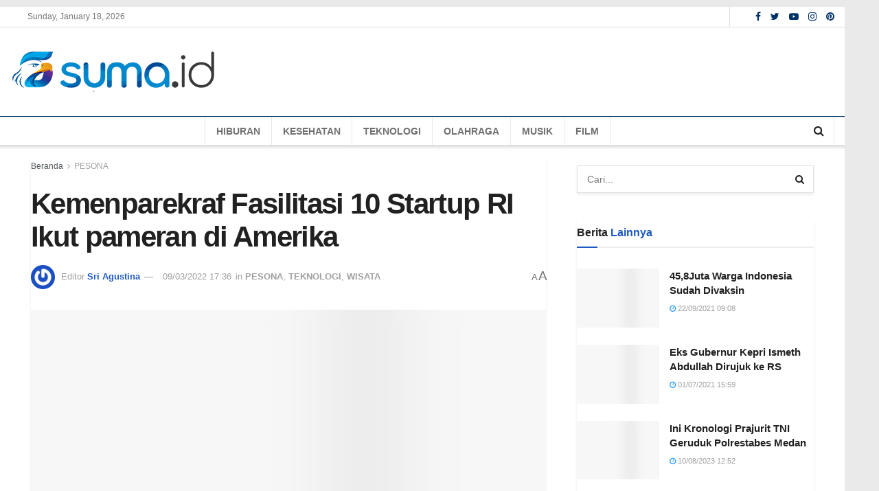

--- FILE ---
content_type: text/html; charset=UTF-8
request_url: https://suma.id/pesona/kemenparekraf-fasilitasi-10-startup-ri-ikut-pameran-di-amerika/
body_size: 41769
content:
<!doctype html>
<!--[if lt IE 7]><html class="no-js lt-ie9 lt-ie8 lt-ie7" lang="en-US"> <![endif]-->
<!--[if IE 7]><html class="no-js lt-ie9 lt-ie8" lang="en-US"> <![endif]-->
<!--[if IE 8]><html class="no-js lt-ie9" lang="en-US"> <![endif]-->
<!--[if IE 9]><html class="no-js lt-ie10" lang="en-US"> <![endif]-->
<!--[if gt IE 8]><!--><html class="no-js" lang="en-US"> <!--<![endif]--><head><script data-no-optimize="1">var litespeed_docref=sessionStorage.getItem("litespeed_docref");litespeed_docref&&(Object.defineProperty(document,"referrer",{get:function(){return litespeed_docref}}),sessionStorage.removeItem("litespeed_docref"));</script> <meta http-equiv="Content-Type" content="text/html; charset=UTF-8" /><meta name='viewport' content='width=device-width, initial-scale=1, user-scalable=yes' /><link rel="profile" href="http://gmpg.org/xfn/11" /><link rel="pingback" href="https://suma.id/xmlrpc.php" /><meta name='robots' content='max-image-preview:large' /><style>img:is([sizes="auto" i], [sizes^="auto," i]) { contain-intrinsic-size: 3000px 1500px }</style><meta property="og:type" content="article"><meta property="og:title" content="Kemenparekraf Fasilitasi 10 Startup RI Ikut pameran di Amerika"><meta property="og:site_name" content="Sumatra Inspirasi Indonesia"><meta property="og:description" content="Suma.id: Kementerian Pariwisata dan Ekonomi Kreatif (Kemenparekraf) mendukung 10 perusahaan rintisan atau startup lokal Indonesia di pameran internasional “South by"><meta property="og:url" content="https://suma.id/pesona/kemenparekraf-fasilitasi-10-startup-ri-ikut-pameran-di-amerika/"><meta property="og:locale" content="en_US"><meta property="og:image" content="https://suma.id/wp-content/uploads/2022/03/sandiaga-uno.jpg"><meta property="og:image:height" content="500"><meta property="og:image:width" content="800"><meta property="article:published_time" content="2022-03-09T10:36:28+00:00"><meta property="article:modified_time" content="2022-03-09T11:12:06+00:00"><meta property="article:section" content="PESONA"><meta property="article:tag" content="Kemenparkraf"><meta property="article:tag" content="pameran SXSW"><meta property="article:tag" content="Wisata"><meta name="twitter:card" content="summary_large_image"><meta name="twitter:title" content="Kemenparekraf Fasilitasi 10 Startup RI Ikut pameran di Amerika"><meta name="twitter:description" content="Suma.id: Kementerian Pariwisata dan Ekonomi Kreatif (Kemenparekraf) mendukung 10 perusahaan rintisan atau startup lokal Indonesia di pameran internasional “South by"><meta name="twitter:url" content="https://suma.id/pesona/kemenparekraf-fasilitasi-10-startup-ri-ikut-pameran-di-amerika/"><meta name="twitter:site" content=""><meta name="twitter:image:src" content="https://suma.id/wp-content/uploads/2022/03/sandiaga-uno.jpg"><meta name="twitter:image:width" content="800"><meta name="twitter:image:height" content="500"> <script type="litespeed/javascript">var jnews_ajax_url='/?ajax-request=jnews'</script> <script type="litespeed/javascript">window.jnews=window.jnews||{},window.jnews.library=window.jnews.library||{},window.jnews.library=function(){"use strict";var t=this;t.win=window,t.doc=document,t.globalBody=t.doc.getElementsByTagName("body")[0],t.globalBody=t.globalBody?t.globalBody:t.doc,t.win.jnewsDataStorage=t.win.jnewsDataStorage||{_storage:new WeakMap,put:function(t,e,n){this._storage.has(t)||this._storage.set(t,new Map),this._storage.get(t).set(e,n)},get:function(t,e){return this._storage.get(t).get(e)},has:function(t,e){return this._storage.has(t)&&this._storage.get(t).has(e)},remove:function(t,e){var n=this._storage.get(t).delete(e);return 0===!this._storage.get(t).size&&this._storage.delete(t),n}},t.windowWidth=function(){return t.win.innerWidth||t.docEl.clientWidth||t.globalBody.clientWidth},t.windowHeight=function(){return t.win.innerHeight||t.docEl.clientHeight||t.globalBody.clientHeight},t.requestAnimationFrame=t.win.requestAnimationFrame||t.win.webkitRequestAnimationFrame||t.win.mozRequestAnimationFrame||t.win.msRequestAnimationFrame||window.oRequestAnimationFrame||function(t){return setTimeout(t,1e3/60)},t.cancelAnimationFrame=t.win.cancelAnimationFrame||t.win.webkitCancelAnimationFrame||t.win.webkitCancelRequestAnimationFrame||t.win.mozCancelAnimationFrame||t.win.msCancelRequestAnimationFrame||t.win.oCancelRequestAnimationFrame||function(t){clearTimeout(t)},t.classListSupport="classList"in document.createElement("_"),t.hasClass=t.classListSupport?function(t,e){return t.classList.contains(e)}:function(t,e){return t.className.indexOf(e)>=0},t.addClass=t.classListSupport?function(e,n){t.hasClass(e,n)||e.classList.add(n)}:function(e,n){t.hasClass(e,n)||(e.className+=" "+n)},t.removeClass=t.classListSupport?function(e,n){t.hasClass(e,n)&&e.classList.remove(n)}:function(e,n){t.hasClass(e,n)&&(e.className=e.className.replace(n,""))},t.objKeys=function(t){var e=[];for(var n in t)Object.prototype.hasOwnProperty.call(t,n)&&e.push(n);return e},t.isObjectSame=function(t,e){var n=!0;return JSON.stringify(t)!==JSON.stringify(e)&&(n=!1),n},t.extend=function(){for(var t,e,n,i=arguments[0]||{},o=1,a=arguments.length;o<a;o++)if(null!==(t=arguments[o]))for(e in t)i!==(n=t[e])&&void 0!==n&&(i[e]=n);return i},t.dataStorage=t.win.jnewsDataStorage,t.isVisible=function(t){return 0!==t.offsetWidth&&0!==t.offsetHeight||t.getBoundingClientRect().length},t.getHeight=function(t){return t.offsetHeight||t.clientHeight||t.getBoundingClientRect().height},t.getWidth=function(t){return t.offsetWidth||t.clientWidth||t.getBoundingClientRect().width},t.supportsPassive=!1;try{var e=Object.defineProperty({},"passive",{get:function(){t.supportsPassive=!0}});"createEvent"in t.doc?t.win.addEventListener("test",null,e):"fireEvent"in t.doc&&t.win.attachEvent("test",null)}catch(t){}t.passiveOption=!!t.supportsPassive&&{passive:!0},t.addEvents=function(e,n,i){for(var o in n){var a=["touchstart","touchmove"].indexOf(o)>=0&&!i&&t.passiveOption;"createEvent"in t.doc?e.addEventListener(o,n[o],a):"fireEvent"in t.doc&&e.attachEvent("on"+o,n[o])}},t.removeEvents=function(e,n){for(var i in n)"createEvent"in t.doc?e.removeEventListener(i,n[i]):"fireEvent"in t.doc&&e.detachEvent("on"+i,n[i])},t.triggerEvents=function(e,n,i){var o;i=i||{detail:null};return"createEvent"in t.doc?(!(o=t.doc.createEvent("CustomEvent")||new CustomEvent(n)).initCustomEvent||o.initCustomEvent(n,!0,!1,i),void e.dispatchEvent(o)):"fireEvent"in t.doc?((o=t.doc.createEventObject()).eventType=n,void e.fireEvent("on"+o.eventType,o)):void 0},t.getParents=function(e,n){void 0===n&&(n=t.doc);for(var i=[],o=e.parentNode,a=!1;!a;)if(o){var s=o;s.querySelectorAll(n).length?a=!0:(i.push(s),o=s.parentNode)}else i=[],a=!0;return i},t.forEach=function(t,e,n){for(var i=0,o=t.length;i<o;i++)e.call(n,t[i],i)},t.getText=function(t){return t.innerText||t.textContent},t.setText=function(t,e){var n="object"==typeof e?e.innerText||e.textContent:e;t.innerText&&(t.innerText=n),t.textContent&&(t.textContent=n)},t.httpBuildQuery=function(e){return t.objKeys(e).reduce(function e(n){var i=arguments.length>1&&void 0!==arguments[1]?arguments[1]:null;return function(o,a){var s=n[a];a=encodeURIComponent(a);var r=i?"".concat(i,"[").concat(a,"]"):a;return null==s||"function"==typeof s?(o.push("".concat(r,"=")),o):["number","boolean","string"].includes(typeof s)?(o.push("".concat(r,"=").concat(encodeURIComponent(s))),o):(o.push(t.objKeys(s).reduce(e(s,r),[]).join("&")),o)}}(e),[]).join("&")},t.scrollTo=function(e,n,i){function o(t,e,n){this.start=this.position(),this.change=t-this.start,this.currentTime=0,this.increment=20,this.duration=void 0===n?500:n,this.callback=e,this.finish=!1,this.animateScroll()}return Math.easeInOutQuad=function(t,e,n,i){return(t/=i/2)<1?n/2*t*t+e:-n/2*(--t*(t-2)-1)+e},o.prototype.stop=function(){this.finish=!0},o.prototype.move=function(e){t.doc.documentElement.scrollTop=e,t.globalBody.parentNode.scrollTop=e,t.globalBody.scrollTop=e},o.prototype.position=function(){return t.doc.documentElement.scrollTop||t.globalBody.parentNode.scrollTop||t.globalBody.scrollTop},o.prototype.animateScroll=function(){this.currentTime+=this.increment;var e=Math.easeInOutQuad(this.currentTime,this.start,this.change,this.duration);this.move(e),this.currentTime<this.duration&&!this.finish?t.requestAnimationFrame.call(t.win,this.animateScroll.bind(this)):this.callback&&"function"==typeof this.callback&&this.callback()},new o(e,n,i)},t.unwrap=function(e){var n,i=e;t.forEach(e,(function(t,e){n?n+=t:n=t})),i.replaceWith(n)},t.performance={start:function(t){performance.mark(t+"Start")},stop:function(t){performance.mark(t+"End"),performance.measure(t,t+"Start",t+"End")}},t.fps=function(){var e=0,n=0,i=0;!function(){var o=e=0,a=0,s=0,r=document.getElementById("fpsTable"),c=function(e){void 0===document.getElementsByTagName("body")[0]?t.requestAnimationFrame.call(t.win,(function(){c(e)})):document.getElementsByTagName("body")[0].appendChild(e)};null===r&&((r=document.createElement("div")).style.position="fixed",r.style.top="120px",r.style.left="10px",r.style.width="100px",r.style.height="20px",r.style.border="1px solid black",r.style.fontSize="11px",r.style.zIndex="100000",r.style.backgroundColor="white",r.id="fpsTable",c(r));var l=function(){i++,n=Date.now(),(a=(i/(s=(n-e)/1e3)).toPrecision(2))!=o&&(o=a,r.innerHTML=o+"fps"),1<s&&(e=n,i=0),t.requestAnimationFrame.call(t.win,l)};l()}()},t.instr=function(t,e){for(var n=0;n<e.length;n++)if(-1!==t.toLowerCase().indexOf(e[n].toLowerCase()))return!0},t.winLoad=function(e,n){function i(i){if("complete"===t.doc.readyState||"interactive"===t.doc.readyState)return!i||n?setTimeout(e,n||1):e(i),1}i()||t.addEvents(t.win,{load:i})},t.docReady=function(e,n){function i(i){if("complete"===t.doc.readyState||"interactive"===t.doc.readyState)return!i||n?setTimeout(e,n||1):e(i),1}i()||t.addEvents(t.doc,{DOMContentLiteSpeedLoaded:i})},t.fireOnce=function(){t.docReady((function(){t.assets=t.assets||[],t.assets.length&&(t.boot(),t.load_assets())}),50)},t.boot=function(){t.length&&t.doc.querySelectorAll("style[media]").forEach((function(t){"not all"==t.getAttribute("media")&&t.removeAttribute("media")}))},t.create_js=function(e,n){var i=t.doc.createElement("script");switch(i.setAttribute("src",e),n){case"defer":i.setAttribute("defer",!0);break;case"async":i.setAttribute("async",!0);break;case"deferasync":i.setAttribute("defer",!0),i.setAttribute("async",!0)}t.globalBody.appendChild(i)},t.load_assets=function(){"object"==typeof t.assets&&t.forEach(t.assets.slice(0),(function(e,n){var i="";e.defer&&(i+="defer"),e.async&&(i+="async"),t.create_js(e.url,i);var o=t.assets.indexOf(e);o>-1&&t.assets.splice(o,1)})),t.assets=jnewsoption.au_scripts=window.jnewsads=[]},t.docReady((function(){t.globalBody=t.globalBody==t.doc?t.doc.getElementsByTagName("body")[0]:t.globalBody,t.globalBody=t.globalBody?t.globalBody:t.doc}))},window.jnews.library=new window.jnews.library</script> <title>Kemenparekraf Fasilitasi 10 Startup RI Ikut pameran di Amerika - Sumatra Inspirasi Indonesia</title><meta name="description" content="Kementerian Pariwisata dan Ekonomi Kreatif mendukung 10 perusahaan rintisan atau startup lokal Indonesia di pameran internasional." /><meta name="robots" content="index, follow, max-snippet:-1, max-image-preview:large, max-video-preview:-1" /><link rel="canonical" href="https://suma.id/pesona/kemenparekraf-fasilitasi-10-startup-ri-ikut-pameran-di-amerika/" /><meta property="og:locale" content="en_US" /><meta property="og:type" content="article" /><meta property="og:title" content="Kemenparekraf Fasilitasi 10 Startup RI Ikut pameran di Amerika - Sumatra Inspirasi Indonesia" /><meta property="og:description" content="Kementerian Pariwisata dan Ekonomi Kreatif mendukung 10 perusahaan rintisan atau startup lokal Indonesia di pameran internasional." /><meta property="og:url" content="https://suma.id/pesona/kemenparekraf-fasilitasi-10-startup-ri-ikut-pameran-di-amerika/" /><meta property="og:site_name" content="Sumatra Inspirasi Indonesia" /><meta property="article:published_time" content="2022-03-09T10:36:28+00:00" /><meta property="article:modified_time" content="2022-03-09T11:12:06+00:00" /><meta property="og:image" content="https://suma.id/wp-content/uploads/2022/03/sandiaga-uno.jpg" /><meta property="og:image:width" content="800" /><meta property="og:image:height" content="500" /><meta name="twitter:card" content="summary_large_image" /><meta name="twitter:creator" content="@id_suma" /><meta name="twitter:site" content="@id_suma" /><meta name="twitter:label1" content="Written by"><meta name="twitter:data1" content="Sri Agustina"><meta name="twitter:label2" content="Est. reading time"><meta name="twitter:data2" content="2 minutes"> <script type="application/ld+json" class="yoast-schema-graph">{"@context":"https://schema.org","@graph":[{"@type":"Organization","@id":"https://suma.id/#organization","name":"SUMA.ID","url":"https://suma.id/","sameAs":["https://www.instagram.com/sumaid_official/","https://id.pinterest.com/redaksisuma","https://twitter.com/id_suma"],"logo":{"@type":"ImageObject","@id":"https://suma.id/#logo","inLanguage":"en-US","url":"https://suma.id/wp-content/uploads/2021/01/cropped-square_01-suma_id-01.png","width":512,"height":512,"caption":"SUMA.ID"},"image":{"@id":"https://suma.id/#logo"}},{"@type":"WebSite","@id":"https://suma.id/#website","url":"https://suma.id/","name":"Sumatra Inspirasi Indonesia","description":"Sumatra Inspirasi Indonesia","publisher":{"@id":"https://suma.id/#organization"},"potentialAction":[{"@type":"SearchAction","target":"https://suma.id/?s={search_term_string}","query-input":"required name=search_term_string"}],"inLanguage":"en-US"},{"@type":"ImageObject","@id":"https://suma.id/pesona/kemenparekraf-fasilitasi-10-startup-ri-ikut-pameran-di-amerika/#primaryimage","inLanguage":"en-US","url":"https://suma.id/wp-content/uploads/2022/03/sandiaga-uno.jpg","width":800,"height":500,"caption":"Menteri Pariwisata dan Ekonomi Kreatif (Menparekraf) Sandiaga Uno. (Foto:Dok)"},{"@type":"WebPage","@id":"https://suma.id/pesona/kemenparekraf-fasilitasi-10-startup-ri-ikut-pameran-di-amerika/#webpage","url":"https://suma.id/pesona/kemenparekraf-fasilitasi-10-startup-ri-ikut-pameran-di-amerika/","name":"Kemenparekraf Fasilitasi 10 Startup RI Ikut pameran di Amerika - Sumatra Inspirasi Indonesia","isPartOf":{"@id":"https://suma.id/#website"},"primaryImageOfPage":{"@id":"https://suma.id/pesona/kemenparekraf-fasilitasi-10-startup-ri-ikut-pameran-di-amerika/#primaryimage"},"datePublished":"2022-03-09T10:36:28+00:00","dateModified":"2022-03-09T11:12:06+00:00","description":"Kementerian Pariwisata dan Ekonomi Kreatif mendukung 10 perusahaan rintisan atau startup lokal Indonesia di pameran internasional.","inLanguage":"en-US","potentialAction":[{"@type":"ReadAction","target":["https://suma.id/pesona/kemenparekraf-fasilitasi-10-startup-ri-ikut-pameran-di-amerika/"]}]},{"@type":"Article","@id":"https://suma.id/pesona/kemenparekraf-fasilitasi-10-startup-ri-ikut-pameran-di-amerika/#article","isPartOf":{"@id":"https://suma.id/pesona/kemenparekraf-fasilitasi-10-startup-ri-ikut-pameran-di-amerika/#webpage"},"author":{"@id":"https://suma.id/#/schema/person/bebf4a3ee1ed639ecc8cd66d562d1882"},"headline":"Kemenparekraf Fasilitasi 10 Startup RI Ikut pameran di Amerika","datePublished":"2022-03-09T10:36:28+00:00","dateModified":"2022-03-09T11:12:06+00:00","mainEntityOfPage":{"@id":"https://suma.id/pesona/kemenparekraf-fasilitasi-10-startup-ri-ikut-pameran-di-amerika/#webpage"},"publisher":{"@id":"https://suma.id/#organization"},"image":{"@id":"https://suma.id/pesona/kemenparekraf-fasilitasi-10-startup-ri-ikut-pameran-di-amerika/#primaryimage"},"keywords":"Kemenparkraf,pameran SXSW,Wisata","articleSection":"PESONA,TEKNOLOGI,WISATA","inLanguage":"en-US"},{"@type":"Person","@id":"https://suma.id/#/schema/person/bebf4a3ee1ed639ecc8cd66d562d1882","name":"Sri Agustina","image":{"@type":"ImageObject","@id":"https://suma.id/#personlogo","inLanguage":"en-US","url":"https://suma.id/wp-content/litespeed/avatar/b57f424de1b4eedc7b040c7e13f22168.jpg?ver=1768530834","caption":"Sri Agustina"}}]}</script> <link rel='dns-prefetch' href='//www.googletagmanager.com' /><link rel='dns-prefetch' href='//pagead2.googlesyndication.com' /><link rel="alternate" type="application/rss+xml" title="Sumatra Inspirasi Indonesia &raquo; Feed" href="https://suma.id/feed/" /><link rel="alternate" type="application/rss+xml" title="Sumatra Inspirasi Indonesia &raquo; Comments Feed" href="https://suma.id/comments/feed/" /><link data-optimized="2" rel="stylesheet" href="https://suma.id/wp-content/litespeed/css/57bad264baea90646f4ac053da909bd8.css?ver=bb739" /> <script type="litespeed/javascript" data-src="https://suma.id/wp-includes/js/jquery/jquery.min.js" id="jquery-core-js"></script>  <script type="litespeed/javascript" data-src="https://www.googletagmanager.com/gtag/js?id=UA-187101738-1" id="google_gtagjs-js"></script> <script id="google_gtagjs-js-after" type="litespeed/javascript">window.dataLayer=window.dataLayer||[];function gtag(){dataLayer.push(arguments)}
gtag('set','linker',{"domains":["suma.id"]});gtag("js",new Date());gtag("set","developer_id.dZTNiMT",!0);gtag("config","UA-187101738-1",{"anonymize_ip":!0});gtag("config","GT-P3HFJZC")</script> <link rel="https://api.w.org/" href="https://suma.id/wp-json/" /><link rel="alternate" title="JSON" type="application/json" href="https://suma.id/wp-json/wp/v2/posts/8326" /><meta name="generator" content="WordPress 6.8.3" /><link rel='shortlink' href='https://suma.id/?p=8326' /><link rel="alternate" title="oEmbed (JSON)" type="application/json+oembed" href="https://suma.id/wp-json/oembed/1.0/embed?url=https%3A%2F%2Fsuma.id%2Fpesona%2Fkemenparekraf-fasilitasi-10-startup-ri-ikut-pameran-di-amerika%2F" /><link rel="alternate" title="oEmbed (XML)" type="text/xml+oembed" href="https://suma.id/wp-json/oembed/1.0/embed?url=https%3A%2F%2Fsuma.id%2Fpesona%2Fkemenparekraf-fasilitasi-10-startup-ri-ikut-pameran-di-amerika%2F&#038;format=xml" /><meta name="generator" content="Site Kit by Google 100.95.0" /><meta name="google-adsense-platform-account" content="ca-host-pub-2644536267352236"><meta name="google-adsense-platform-domain" content="sitekit.withgoogle.com"><meta name="onesignal" content="wordpress-plugin"/> <script type="litespeed/javascript">window.OneSignal=window.OneSignal||[];OneSignal.push(function(){OneSignal.SERVICE_WORKER_UPDATER_PATH='OneSignalSDKUpdaterWorker.js';OneSignal.SERVICE_WORKER_PATH='OneSignalSDKWorker.js';OneSignal.SERVICE_WORKER_PARAM={scope:'/wp-content/plugins/onesignal-free-web-push-notifications/'+'sdk_files/push/onesignal/'};OneSignal.setDefaultNotificationUrl("https://suma.id");var oneSignal_options={};window._oneSignalInitOptions=oneSignal_options;oneSignal_options.wordpress=!0;oneSignal_options.appId='66eb93ea-0ad9-48ab-b9de-0c249949933a';oneSignal_options.allowLocalhostAsSecureOrigin=!0;oneSignal_options.welcomeNotification={};oneSignal_options.welcomeNotification.title="SUMA.ID - Sumatra Inspirasi Indonesia";oneSignal_options.welcomeNotification.message="Terima kasih telah berlangganan!";oneSignal_options.welcomeNotification.url="https://suma.id";oneSignal_options.path="https://suma.id/wp-content/plugins/onesignal-free-web-push-notifications/sdk_files/";oneSignal_options.promptOptions={};oneSignal_options.promptOptions.actionMessage="Kami ingin menampilkan pemberitahuan untuk berita dan pembaruan terbaru";oneSignal_options.promptOptions.acceptButtonText="YA";oneSignal_options.promptOptions.cancelButtonText="TIDAK";oneSignal_options.notifyButton={};oneSignal_options.notifyButton.enable=!0;oneSignal_options.notifyButton.position='bottom-right';oneSignal_options.notifyButton.theme='default';oneSignal_options.notifyButton.size='medium';oneSignal_options.notifyButton.showCredit=!0;oneSignal_options.notifyButton.text={};oneSignal_options.notifyButton.text['tip.state.unsubscribed']='Berlangganan pemberitahuan';oneSignal_options.notifyButton.text['tip.state.subscribed']='Anda Berlangganan notifikasi';oneSignal_options.notifyButton.text['tip.state.blocked']='Anda telah memblokir pemberitahuan';oneSignal_options.notifyButton.text['message.action.subscribed']='Terima kasih telah berlangganan';oneSignal_options.notifyButton.text['message.action.resubscribed']='Anda berlangganan pemberitahuan';oneSignal_options.notifyButton.text['message.action.unsubscribed']='Anda tidak akan menerima pemberitahuan lagi';oneSignal_options.notifyButton.text['dialog.main.button.subscribe']='LANGGANAN';oneSignal_options.notifyButton.text['dialog.main.button.unsubscribe']='BERHENTI BERLANGGANAN';oneSignal_options.notifyButton.text['dialog.blocked.title']='Buka Blokir Notifikasi';oneSignal_options.notifyButton.text['dialog.blocked.message']='Ikuti petunjuk ini untuk mengizinkan pemberitahuan';OneSignal.init(window._oneSignalInitOptions);OneSignal.showSlidedownPrompt()});function documentInitOneSignal(){var oneSignal_elements=document.getElementsByClassName("OneSignal-prompt");var oneSignalLinkClickHandler=function(event){OneSignal.push(['registerForPushNotifications']);event.preventDefault()};for(var i=0;i<oneSignal_elements.length;i++)
oneSignal_elements[i].addEventListener('click',oneSignalLinkClickHandler,!1);}
if(document.readyState==='complete'){documentInitOneSignal()}else{window.addEventListener("load",function(event){documentInitOneSignal()})}</script> <meta name="generator" content="Powered by WPBakery Page Builder - drag and drop page builder for WordPress."/> <script type="litespeed/javascript" data-src="https://pagead2.googlesyndication.com/pagead/js/adsbygoogle.js?client=ca-pub-5758835216492618&amp;host=ca-host-pub-2644536267352236" crossorigin="anonymous"></script>  <script type='application/ld+json'>{"@context":"http:\/\/schema.org","@type":"Organization","@id":"https:\/\/suma.id\/#organization","url":"https:\/\/suma.id\/","name":"","logo":{"@type":"ImageObject","url":""},"sameAs":["https:\/\/www.facebook.com","https:\/\/twitter.com\/id_suma","https:\/\/www.instagram.com\/sumaid_official\/","https:\/\/id.pinterest.com\/redaksisuma\/"]}</script> <script type='application/ld+json'>{"@context":"http:\/\/schema.org","@type":"WebSite","@id":"https:\/\/suma.id\/#website","url":"https:\/\/suma.id\/","name":"","potentialAction":{"@type":"SearchAction","target":"https:\/\/suma.id\/?s={search_term_string}","query-input":"required name=search_term_string"}}</script> <link rel="icon" href="https://suma.id/wp-content/uploads/2021/01/Favicon-01-75x75.png" sizes="32x32" /><link rel="icon" href="https://suma.id/wp-content/uploads/2021/01/Favicon-01.png" sizes="192x192" /><link rel="apple-touch-icon" href="https://suma.id/wp-content/uploads/2021/01/Favicon-01.png" /><meta name="msapplication-TileImage" content="https://suma.id/wp-content/uploads/2021/01/Favicon-01.png" />
<noscript><style>.wpb_animate_when_almost_visible { opacity: 1; }</style></noscript> <script type="litespeed/javascript" data-src="https://pagead2.googlesyndication.com/pagead/js/adsbygoogle.js?client=ca-pub-5758835216492618"
     crossorigin="anonymous"></script> <script type="litespeed/javascript" data-src="https://jsc.mgid.com/site/753893.js"></script> <meta name="google-adsense-account" content="ca-pub-5758835216492618"> <script type="litespeed/javascript" data-src="https://www.googletagmanager.com/gtag/js?id=G-Z04J2VYQZS"></script> <script type="litespeed/javascript">window.dataLayer=window.dataLayer||[];function gtag(){dataLayer.push(arguments)}
gtag('js',new Date());gtag('config','G-Z04J2VYQZS')</script> <meta name="p:domain_verify" content="3dd2bca4928ca3bc63215f61b4dc6d42"/><script custom-element="amp-analytics" type="litespeed/javascript" data-src="https://cdn.ampproject.org/v0/amp-analytics-0.1.js"></script> </head><body class="wp-singular post-template-default single single-post postid-8326 single-format-standard wp-embed-responsive wp-theme-jnews jeg_toggle_dark jeg_single_tpl_1 jnews jeg_boxed jnews_boxed_container_shadow jsc_normal wpb-js-composer js-comp-ver-6.7.0 vc_responsive"><div class="jeg_ad jeg_ad_top jnews_header_top_ads"><div class='ads-wrapper  '></div></div><div data-type="_mgwidget" data-widget-id="1619856"></div> <script type="litespeed/javascript">(function(w,q){w[q]=w[q]||[];w[q].push(["_mgc.load"])})(window,"_mgq")</script> <div class="jeg_viewport"><div class="jeg_header_wrapper"><div class="jeg_header_instagram_wrapper"></div><div class="jeg_header full"><div class="jeg_topbar jeg_container normal"><div class="container"><div class="jeg_nav_row"><div class="jeg_nav_col jeg_nav_left  jeg_nav_grow"><div class="item_wrap jeg_nav_alignleft"><div class="jeg_nav_item"></div><div class="jeg_nav_item jeg_top_date">
Sunday, January 18, 2026</div></div></div><div class="jeg_nav_col jeg_nav_center  jeg_nav_normal"><div class="item_wrap jeg_nav_aligncenter"></div></div><div class="jeg_nav_col jeg_nav_right  jeg_nav_normal"><div class="item_wrap jeg_nav_alignright"><div class="jeg_separator separator1"></div><div class="jeg_nav_item jnews_header_topbar_weather"></div><div
class="jeg_nav_item socials_widget jeg_social_icon_block nobg">
<a href="https://www.facebook.com" target='_blank' rel='external noopener nofollow' class="jeg_facebook"><i class="fa fa-facebook"></i> </a><a href="https://twitter.com/id_suma" target='_blank' rel='external noopener nofollow' class="jeg_twitter"><i class="fa fa-twitter"></i> </a><a href="" target='_blank' rel='external noopener nofollow' class="jeg_youtube"><i class="fa fa-youtube-play"></i> </a><a href="https://www.instagram.com/sumaid_official/" target='_blank' rel='external noopener nofollow' class="jeg_instagram"><i class="fa fa-instagram"></i> </a><a href="https://id.pinterest.com/redaksisuma/" target='_blank' rel='external noopener nofollow' class="jeg_pinterest"><i class="fa fa-pinterest"></i> </a></div></div></div></div></div></div><div class="jeg_midbar jeg_container normal"><div class="container"><div class="jeg_nav_row"><div class="jeg_nav_col jeg_nav_left jeg_nav_normal"><div class="item_wrap jeg_nav_aligncenter"><div class="jeg_nav_item jeg_logo jeg_desktop_logo"><div class="site-title">
<a href="https://suma.id/" style="padding: 0 0 0 0;">
<img data-lazyloaded="1" src="[data-uri]" width="300" height="77" class='jeg_logo_img' data-src="http://suma.id/wp-content/uploads/2024/03/logosuma_300.png" data-srcset="http://suma.id/wp-content/uploads/2024/03/logosuma_300.png 1x, http://suma.id/wp-content/uploads/2024/03/logosuma_600.png 2x" alt="Sumatra Inspirasi Indonesia"data-light-src="http://suma.id/wp-content/uploads/2024/03/logosuma_300.png" data-light-srcset="http://suma.id/wp-content/uploads/2024/03/logosuma_300.png 1x, http://suma.id/wp-content/uploads/2024/03/logosuma_600.png 2x" data-dark-src="https://suma.id/wp-content/uploads/2021/01/transparent_suma_id-300.png" data-dark-srcset="https://suma.id/wp-content/uploads/2021/01/transparent_suma_id-300.png 1x,  2x">	    	</a></div></div></div></div><div class="jeg_nav_col jeg_nav_center jeg_nav_normal"><div class="item_wrap jeg_nav_aligncenter"></div></div><div class="jeg_nav_col jeg_nav_right jeg_nav_grow"><div class="item_wrap jeg_nav_alignright"><div class="jeg_nav_item jeg_ad jeg_ad_top jnews_header_ads"><div class='ads-wrapper  '><div class='ads_code'><script type="litespeed/javascript" data-src="https://pagead2.googlesyndication.com/pagead/js/adsbygoogle.js"></script> 
<ins class="adsbygoogle"
style="display:block"
data-ad-client="ca-pub-3784200952034602"
data-ad-slot="7653799559"
data-ad-format="auto"
data-full-width-responsive="true"></ins> <script type="litespeed/javascript">(adsbygoogle=window.adsbygoogle||[]).push({})</script> </div></div></div></div></div></div></div></div><div class="jeg_bottombar jeg_navbar jeg_container jeg_navbar_wrapper  jeg_navbar_shadow jeg_navbar_menuborder jeg_navbar_normal"><div class="container"><div class="jeg_nav_row"><div class="jeg_nav_col jeg_nav_left jeg_nav_grow"><div class="item_wrap jeg_nav_aligncenter"><div class="jeg_nav_item jeg_main_menu_wrapper"><div class="jeg_mainmenu_wrap"><ul class="jeg_menu jeg_main_menu jeg_menu_style_1" data-animation="animate"><li id="menu-item-17111" class="menu-item menu-item-type-taxonomy menu-item-object-category menu-item-17111 bgnav" data-item-row="default" ><a href="https://suma.id/lifestyle/hiburan/">HIBURAN</a></li><li id="menu-item-17112" class="menu-item menu-item-type-taxonomy menu-item-object-category menu-item-17112 bgnav" data-item-row="default" ><a href="https://suma.id/lifestyle/kesehatan/">KESEHATAN</a></li><li id="menu-item-17114" class="menu-item menu-item-type-taxonomy menu-item-object-category current-post-ancestor current-menu-parent current-post-parent menu-item-17114 bgnav" data-item-row="default" ><a href="https://suma.id/lifestyle/teknologi/">TEKNOLOGI</a></li><li id="menu-item-17115" class="menu-item menu-item-type-taxonomy menu-item-object-category menu-item-17115 bgnav" data-item-row="default" ><a href="https://suma.id/lifestyle/olahraga/">OLAHRAGA</a></li><li id="menu-item-17117" class="menu-item menu-item-type-taxonomy menu-item-object-category menu-item-17117 bgnav" data-item-row="default" ><a href="https://suma.id/lifestyle/musik/">MUSIK</a></li><li id="menu-item-17118" class="menu-item menu-item-type-taxonomy menu-item-object-category menu-item-17118 bgnav" data-item-row="default" ><a href="https://suma.id/lifestyle/film/">FILM</a></li></ul></div></div></div></div><div class="jeg_nav_col jeg_nav_center jeg_nav_normal"><div class="item_wrap jeg_nav_aligncenter"></div></div><div class="jeg_nav_col jeg_nav_right jeg_nav_normal"><div class="item_wrap jeg_nav_alignright"><div class="jeg_nav_item jeg_search_wrapper search_icon jeg_search_popup_expand">
<a href="#" class="jeg_search_toggle"><i class="fa fa-search"></i></a><form action="https://suma.id/" method="get" class="jeg_search_form" target="_top">
<input name="s" class="jeg_search_input" placeholder="Cari..." type="text" value="" autocomplete="off">
<button aria-label="Search Button" type="submit" class="jeg_search_button btn"><i class="fa fa-search"></i></button></form><div class="jeg_search_result jeg_search_hide with_result"><div class="search-result-wrapper"></div><div class="search-link search-noresult">
Tidak ada hasil</div><div class="search-link search-all-button">
<i class="fa fa-search"></i> Lihat Semua Hasil</div></div></div></div></div></div></div></div></div></div><div class="jeg_header_sticky"><div class="sticky_blankspace"></div><div class="jeg_header normal"><div class="jeg_container"><div data-mode="fixed" class="jeg_stickybar jeg_navbar jeg_navbar_wrapper  jeg_navbar_shadow jeg_navbar_normal"><div class="container"><div class="jeg_nav_row"><div class="jeg_nav_col jeg_nav_left jeg_nav_grow"><div class="item_wrap jeg_nav_alignleft"><div class="jeg_nav_item jeg_logo"><div class="site-title">
<a href="https://suma.id/">
<img data-lazyloaded="1" src="[data-uri]" width="300" height="77" class='jeg_logo_img' data-src="http://suma.id/wp-content/uploads/2024/03/logosuma_300.png" data-srcset="http://suma.id/wp-content/uploads/2024/03/logosuma_300.png 1x, http://suma.id/wp-content/uploads/2024/03/logosuma_600.png 2x" alt="Sumatra Inspirasi Indonesia"data-light-src="http://suma.id/wp-content/uploads/2024/03/logosuma_300.png" data-light-srcset="http://suma.id/wp-content/uploads/2024/03/logosuma_300.png 1x, http://suma.id/wp-content/uploads/2024/03/logosuma_600.png 2x" data-dark-src="https://suma.id/wp-content/uploads/2021/01/transparent_suma_id-300.png" data-dark-srcset="https://suma.id/wp-content/uploads/2021/01/transparent_suma_id-300.png 1x,  2x">    	</a></div></div><div class="jeg_nav_item jeg_main_menu_wrapper"><div class="jeg_mainmenu_wrap"><ul class="jeg_menu jeg_main_menu jeg_menu_style_1" data-animation="animate"><li id="menu-item-17111" class="menu-item menu-item-type-taxonomy menu-item-object-category menu-item-17111 bgnav" data-item-row="default" ><a href="https://suma.id/lifestyle/hiburan/">HIBURAN</a></li><li id="menu-item-17112" class="menu-item menu-item-type-taxonomy menu-item-object-category menu-item-17112 bgnav" data-item-row="default" ><a href="https://suma.id/lifestyle/kesehatan/">KESEHATAN</a></li><li id="menu-item-17114" class="menu-item menu-item-type-taxonomy menu-item-object-category current-post-ancestor current-menu-parent current-post-parent menu-item-17114 bgnav" data-item-row="default" ><a href="https://suma.id/lifestyle/teknologi/">TEKNOLOGI</a></li><li id="menu-item-17115" class="menu-item menu-item-type-taxonomy menu-item-object-category menu-item-17115 bgnav" data-item-row="default" ><a href="https://suma.id/lifestyle/olahraga/">OLAHRAGA</a></li><li id="menu-item-17117" class="menu-item menu-item-type-taxonomy menu-item-object-category menu-item-17117 bgnav" data-item-row="default" ><a href="https://suma.id/lifestyle/musik/">MUSIK</a></li><li id="menu-item-17118" class="menu-item menu-item-type-taxonomy menu-item-object-category menu-item-17118 bgnav" data-item-row="default" ><a href="https://suma.id/lifestyle/film/">FILM</a></li></ul></div></div></div></div><div class="jeg_nav_col jeg_nav_center jeg_nav_normal"><div class="item_wrap jeg_nav_aligncenter"></div></div><div class="jeg_nav_col jeg_nav_right jeg_nav_normal"><div class="item_wrap jeg_nav_alignright"><div class="jeg_nav_item jeg_search_wrapper search_icon jeg_search_popup_expand">
<a href="#" class="jeg_search_toggle"><i class="fa fa-search"></i></a><form action="https://suma.id/" method="get" class="jeg_search_form" target="_top">
<input name="s" class="jeg_search_input" placeholder="Cari..." type="text" value="" autocomplete="off">
<button aria-label="Search Button" type="submit" class="jeg_search_button btn"><i class="fa fa-search"></i></button></form><div class="jeg_search_result jeg_search_hide with_result"><div class="search-result-wrapper"></div><div class="search-link search-noresult">
Tidak ada hasil</div><div class="search-link search-all-button">
<i class="fa fa-search"></i> Lihat Semua Hasil</div></div></div></div></div></div></div></div></div></div></div><div class="jeg_navbar_mobile_wrapper"><div class="jeg_navbar_mobile" data-mode="fixed"><div class="jeg_mobile_bottombar jeg_mobile_midbar jeg_container normal"><div class="container"><div class="jeg_nav_row"><div class="jeg_nav_col jeg_nav_left jeg_nav_normal"><div class="item_wrap jeg_nav_aligncenter"><div class="jeg_nav_item jeg_search_wrapper jeg_search_popup_expand">
<a href="#" class="jeg_search_toggle"><i class="fa fa-search"></i></a><form action="https://suma.id/" method="get" class="jeg_search_form" target="_top">
<input name="s" class="jeg_search_input" placeholder="Cari..." type="text" value="" autocomplete="off">
<button aria-label="Search Button" type="submit" class="jeg_search_button btn"><i class="fa fa-search"></i></button></form><div class="jeg_search_result jeg_search_hide with_result"><div class="search-result-wrapper"></div><div class="search-link search-noresult">
Tidak ada hasil</div><div class="search-link search-all-button">
<i class="fa fa-search"></i> Lihat Semua Hasil</div></div></div></div></div><div class="jeg_nav_col jeg_nav_center jeg_nav_normal"><div class="item_wrap jeg_nav_aligncenter"><div class="jeg_nav_item jeg_mobile_logo"><div class="site-title">
<a href="https://suma.id/">
<img data-lazyloaded="1" src="[data-uri]" width="300" height="77" class='jeg_logo_img' data-src="http://suma.id/wp-content/uploads/2024/03/logosuma_300.png" data-srcset="http://suma.id/wp-content/uploads/2024/03/logosuma_300.png 1x, http://suma.id/wp-content/uploads/2024/03/logosuma_600.png 2x" alt="Sumatra Inspirasi Indonesia"data-light-src="http://suma.id/wp-content/uploads/2024/03/logosuma_300.png" data-light-srcset="http://suma.id/wp-content/uploads/2024/03/logosuma_300.png 1x, http://suma.id/wp-content/uploads/2024/03/logosuma_600.png 2x" data-dark-src="https://suma.id/wp-content/uploads/2021/01/transparent_suma_id-300.png" data-dark-srcset="https://suma.id/wp-content/uploads/2021/01/transparent_suma_id-300.png 1x,  2x">		    </a></div></div></div></div><div class="jeg_nav_col jeg_nav_right jeg_nav_normal"><div class="item_wrap jeg_nav_alignright"><div class="jeg_nav_item">
<a href="#" class="toggle_btn jeg_mobile_toggle"><i class="fa fa-bars"></i></a></div></div></div></div></div></div></div><div class="sticky_blankspace" style="height: 71px;"></div></div><div class="post-wrapper"><div class="post-wrap" ><div class="jeg_main "><div class="jeg_container"><div class="jeg_content jeg_singlepage"><div class="container"><div class="jeg_ad jeg_article jnews_article_top_ads"><div class='ads-wrapper  '></div></div><div class="row"><div class="jeg_main_content col-md-8"><div class="jeg_inner_content"><div class="jeg_breadcrumbs jeg_breadcrumb_container"><div id="breadcrumbs"><span class="">
<a href="https://suma.id">Beranda</a>
</span><i class="fa fa-angle-right"></i><span class="breadcrumb_last_link">
<a href="https://suma.id/pesona/">PESONA</a>
</span></div></div><div class="entry-header"><h1 class="jeg_post_title">Kemenparekraf Fasilitasi 10 Startup RI Ikut pameran di Amerika</h1><div class="jeg_meta_container"><div class="jeg_post_meta jeg_post_meta_1"><div class="meta_left"><div class="jeg_meta_author">
<img data-lazyloaded="1" src="[data-uri]" alt='Sri Agustina' data-src='https://suma.id/wp-content/litespeed/avatar/0673f1a68baa8c897f7bc156953f93c3.jpg?ver=1768530834' data-srcset='https://suma.id/wp-content/litespeed/avatar/d652ef39d95e5ec8cd4e631d54d8c846.jpg?ver=1768530834 2x' class='avatar avatar-80 photo' height='80' width='80' decoding='async'/>					<span class="meta_text">Editor</span>
<a href="https://suma.id/author/cici/">Sri Agustina</a></div><div class="jeg_meta_date">
<a href="https://suma.id/pesona/kemenparekraf-fasilitasi-10-startup-ri-ikut-pameran-di-amerika/">09/03/2022 17:36</a></div><div class="jeg_meta_category">
<span><span class="meta_text">in</span>
<a href="https://suma.id/pesona/" rel="category tag">PESONA</a><span class="category-separator">, </span><a href="https://suma.id/lifestyle/teknologi/" rel="category tag">TEKNOLOGI</a><span class="category-separator">, </span><a href="https://suma.id/pesona/wisata/" rel="category tag">WISATA</a>				</span></div></div><div class="meta_right"><div class="jeg_meta_zoom" data-in-step="3" data-out-step="2"><div class="zoom-dropdown"><div class="zoom-icon">
<span class="zoom-icon-small">A</span>
<span class="zoom-icon-big">A</span></div><div class="zoom-item-wrapper"><div class="zoom-item">
<button class="zoom-out"><span>A</span></button>
<button class="zoom-in"><span>A</span></button><div class="zoom-bar-container"><div class="zoom-bar"></div></div>
<button class="zoom-reset"><span>Reset</span></button></div></div></div></div></div></div></div></div><div class="jeg_featured featured_image"><a href="https://suma.id/wp-content/uploads/2022/03/sandiaga-uno.jpg"><div class="thumbnail-container animate-lazy" style="padding-bottom:62.533%"><img width="750" height="469" src="https://suma.id/wp-content/themes/jnews/assets/img/jeg-empty.png" class="attachment-jnews-featured-750 size-jnews-featured-750 lazyload wp-post-image" alt="Kemenparekraf Fasilitasi 10 Startup RI Ikut pameran di Amerika" decoding="async" fetchpriority="high" sizes="(max-width: 750px) 100vw, 750px" data-full-width="800" data-full-height="500" data-src="https://suma.id/wp-content/uploads/2022/03/sandiaga-uno-750x469.jpg" data-srcset="https://suma.id/wp-content/uploads/2022/03/sandiaga-uno-750x469.jpg 750w, https://suma.id/wp-content/uploads/2022/03/sandiaga-uno-300x188.jpg 300w, https://suma.id/wp-content/uploads/2022/03/sandiaga-uno-768x480.jpg 768w, https://suma.id/wp-content/uploads/2022/03/sandiaga-uno.jpg 800w" data-sizes="auto" data-expand="700" /></div><p class="wp-caption-text">Menteri Pariwisata dan Ekonomi Kreatif (Menparekraf) Sandiaga Uno. (Foto:Dok)</p></a></div><div class="jeg_share_top_container"></div><div class="jeg_ad jeg_article jnews_content_top_ads "><div class='ads-wrapper  '></div></div><div class="entry-content with-share"><div class="jeg_share_button share-float jeg_sticky_share clearfix share-normal"><div class="jeg_share_float_container"><div class="jeg_sharelist">
<a href="http://www.facebook.com/sharer.php?u=https%3A%2F%2Fsuma.id%2Fpesona%2Fkemenparekraf-fasilitasi-10-startup-ri-ikut-pameran-di-amerika%2F" rel='nofollow'  class="jeg_btn-facebook expanded"><i class="fa fa-facebook-official"></i><span>Share on Facebook</span></a><a href="https://twitter.com/intent/tweet?text=Kemenparekraf%20Fasilitasi%2010%20Startup%20RI%20Ikut%20pameran%20di%20Amerika&url=https%3A%2F%2Fsuma.id%2Fpesona%2Fkemenparekraf-fasilitasi-10-startup-ri-ikut-pameran-di-amerika%2F" rel='nofollow'  class="jeg_btn-twitter expanded"><i class="fa fa-twitter"></i><span>Share on Twitter</span></a><a href="//api.whatsapp.com/send?text=Kemenparekraf%20Fasilitasi%2010%20Startup%20RI%20Ikut%20pameran%20di%20Amerika%0Ahttps%3A%2F%2Fsuma.id%2Fpesona%2Fkemenparekraf-fasilitasi-10-startup-ri-ikut-pameran-di-amerika%2F" rel='nofollow'  data-action="share/whatsapp/share"  class="jeg_btn-whatsapp "><i class="fa fa-whatsapp"></i></a><a href="https://telegram.me/share/url?url=https%3A%2F%2Fsuma.id%2Fpesona%2Fkemenparekraf-fasilitasi-10-startup-ri-ikut-pameran-di-amerika%2F&text=Kemenparekraf%20Fasilitasi%2010%20Startup%20RI%20Ikut%20pameran%20di%20Amerika" rel='nofollow'  class="jeg_btn-telegram "><i class="fa fa-telegram"></i></a><div class="share-secondary">
<a href="https://www.pinterest.com/pin/create/bookmarklet/?pinFave=1&url=https%3A%2F%2Fsuma.id%2Fpesona%2Fkemenparekraf-fasilitasi-10-startup-ri-ikut-pameran-di-amerika%2F&media=https://suma.id/wp-content/uploads/2022/03/sandiaga-uno.jpg&description=Kemenparekraf%20Fasilitasi%2010%20Startup%20RI%20Ikut%20pameran%20di%20Amerika" rel='nofollow'  class="jeg_btn-pinterest "><i class="fa fa-pinterest"></i></a><a href="https://chart.googleapis.com/chart?chs=400x400&cht=qr&choe=UTF-8&chl=https%3A%2F%2Fsuma.id%2Fpesona%2Fkemenparekraf-fasilitasi-10-startup-ri-ikut-pameran-di-amerika%2F" rel='nofollow'  class="jeg_btn-wechat "><i class="fa fa-wechat"></i></a></div>
<a href="#" class="jeg_btn-toggle"><i class="fa fa-share"></i></a></div></div></div><div class="content-inner "><p><strong>Suma.id:</strong> Kementerian Pariwisata dan Ekonomi Kreatif (Kemenparekraf) mendukung 10 perusahaan rintisan atau startup lokal Indonesia di pameran internasional “South by Southwest Online Creative Industries Exhibition 2022” (SXSW), Austin, Texas, Amerika Serikat, pada 11-20 Maret 2022.</p><p>Ajang ini merupakan pameran industri kreatif kelas dunia yang mempertemukan perusahaan rintisan maupun perusahaan mapan untuk membangun jaringan dan peluang investasi.</p><div class="jeg_ad jeg_ad_article jnews_content_inline_ads  "><div class='ads-wrapper align-center '><div class='ads_code'><div data-type="_mgwidget" data-widget-id="1211303"></div> <script type="litespeed/javascript">(function(w,q){w[q]=w[q]||[];w[q].push(["_mgc.load"])})(window,"_mgq")</script> </div></div></div><p>“Tahun ini merupakan ke-6 kalinya Indonesia menjadi peserta dan menampilkan sejumlah perusahaan rintisan dengan mengusung tema Exploring Digital Wonders of Indonesia,” ujar Menteri Pariwisata dan Ekonomi Kreatif (Menparekraf) Sandiaga Uno dalam keterangan tertulis di Jakarta, Rabu, 9 Maret 2022.</p><div class='jnews_inline_related_post_wrapper left'><div class='jnews_inline_related_post'><div  class="jeg_postblock_29 jeg_postblock jeg_module_hook jeg_pagination_nextprev jeg_col_2o3 jnews_module_8326_0_696c9b4606684   " data-unique="jnews_module_8326_0_696c9b4606684"><div class="jeg_block_heading jeg_block_heading_6 jeg_subcat_right"><h3 class="jeg_block_title"><span>Baca<strong>Juga</strong></span></h3></div><div class="jeg_block_container"><div class="jeg_posts "><div class="jeg_postsmall jeg_load_more_flag"><article class="jeg_post jeg_pl_xs format-standard"><div class="jeg_postblock_content"><h3 class="jeg_post_title">
<a href="https://suma.id/lifestyle/teknologi/lockbit-5-0-ancaman-ransomware-terbaru-untuk-pengguna-windows-dan-linux/">LockBit 5.0: Ancaman Ransomware Terbaru untuk Pengguna Windows dan Linux</a></h3></div></article><article class="jeg_post jeg_pl_xs format-standard"><div class="jeg_postblock_content"><h3 class="jeg_post_title">
<a href="https://suma.id/lifestyle/teknologi/konsistensi-brand-rahasia-kreator-digital-tetap-dikenal-dan-dipercaya/">Konsistensi Brand: Rahasia Kreator Digital Tetap Dikenal dan Dipercaya</a></h3></div></article><article class="jeg_post jeg_pl_xs format-standard"><div class="jeg_postblock_content"><h3 class="jeg_post_title">
<a href="https://suma.id/lifestyle/teknologi/iphone-17-baru-dirilis-langsung-dapat-sorotan-karena-masalah-kualitas/">iPhone 17 Baru Dirilis, Langsung Dapat Sorotan karena Masalah Kualitas</a></h3></div></article><article class="jeg_post jeg_pl_xs format-standard"><div class="jeg_postblock_content"><h3 class="jeg_post_title">
<a href="https://suma.id/lifestyle/teknologi/asrock-luncurkan-radeon-rx-9070-xt-monster-hunter-wilds-edition-performa-tinggi-dengan-desain-eksklusif/">ASRock Luncurkan Radeon RX 9070 XT Monster Hunter Wilds Edition: Performa Tinggi dengan Desain Eksklusif</a></h3></div></article></div></div><div class='module-overlay'><div class='preloader_type preloader_dot'><div class="module-preloader jeg_preloader dot">
<span></span><span></span><span></span></div><div class="module-preloader jeg_preloader circle"><div class="jnews_preloader_circle_outer"><div class="jnews_preloader_circle_inner"></div></div></div><div class="module-preloader jeg_preloader square"><div class="jeg_square"><div class="jeg_square_inner"></div></div></div></div></div></div><div class="jeg_block_navigation"><div class='navigation_overlay'><div class='module-preloader jeg_preloader'><span></span><span></span><span></span></div></div><div class="jeg_block_nav ">
<a href="#" class="prev disabled" title="Previous"><i class="fa fa-angle-left"></i></a>
<a href="#" class="next " title="Lanjut"><i class="fa fa-angle-right"></i></a></div></div> <script type="litespeed/javascript">var jnews_module_8326_0_696c9b4606684={"header_icon":"","first_title":"Baca","second_title":"Juga","url":"","header_type":"heading_6","header_background":"","header_secondary_background":"","header_text_color":"","header_line_color":"","header_accent_color":"","header_filter_category":"","header_filter_author":"","header_filter_tag":"","header_filter_text":"All","post_type":"post","content_type":"all","number_post":"4","post_offset":0,"unique_content":"unique3","include_post":"","exclude_post":"8326","include_category":"79,80,115,81,72,19,72","exclude_category":"","include_author":"","include_tag":"","exclude_tag":"","sort_by":"latest","show_date":"","date_format":"default","date_format_custom":"Y\/m\/d","pagination_mode":"nextprev","pagination_nextprev_showtext":"","pagination_number_post":"4","pagination_scroll_limit":0,"ads_type":"disable","ads_position":1,"ads_random":"","ads_image":"","ads_image_tablet":"","ads_image_phone":"","ads_image_link":"","ads_image_alt":"","ads_image_new_tab":"","google_publisher_id":"","google_slot_id":"","google_desktop":"auto","google_tab":"auto","google_phone":"auto","content":"","ads_bottom_text":"","show_border":"","el_id":"","el_class":"","scheme":"","column_width":"auto","title_color":"","accent_color":"","alt_color":"","excerpt_color":"","css":"","paged":1,"column_class":"jeg_col_2o3","class":"jnews_block_29"}</script> </div></div></div><p>Ia dukungan tersebut selaras dengan isu yang diangkat pada forum Presidensi G20 Indonesia, yakni transformasi digital, terutama terkait kesadaran atas kesehatan global.</p><div class="jeg_ad jeg_ad_article jnews_content_inline_2_ads  "><div class='ads-wrapper align-center '><div class="ads_google_ads"><style type='text/css' scoped>.adsslot_R7TSlYxIy4{ width:300px !important; height:250px !important; }
@media (max-width:1199px) { .adsslot_R7TSlYxIy4{ width:468px !important; height:60px !important; } }
@media (max-width:767px) { .adsslot_R7TSlYxIy4{ width:300px !important; height:250px !important; } }</style><ins class="adsbygoogle adsslot_R7TSlYxIy4" style="display:inline-block;" data-ad-client="ca-pub-5758835216492618" data-ad-slot="8691540823"></ins> <script async defer src='//pagead2.googlesyndication.com/pagead/js/adsbygoogle.js'></script> <script type="litespeed/javascript">(adsbygoogle=window.adsbygoogle||[]).push({})</script> </div></div></div><p>”Semangat digitalisasi merupakan salah satu isu prioritas Presidensi G20. Kita perlu berbangga bahwa Indonesia merupakan salah satu negara ASEAN yang masuk dalam G20, semoga ke depan makin besar andil Indonesia dalam menciptakan tatanan dunia yang lebih inklusif bagi semua kalangan,&#8221; ungkap Sandiaga.</p><p>Menparekraf memberikan apresiasi terhadap 10 startup yang telah bertahan di tengah pandemi covid-19 dan berjuang dalam ajang SXSW 2022.</p><div class="jeg_ad jeg_ad_article jnews_content_inline_3_ads  "><div class='ads-wrapper align-center '><div class='ads_code'><div data-type="_mgwidget" data-widget-id="1211303"></div> <script type="litespeed/javascript">(function(w,q){w[q]=w[q]||[];w[q].push(["_mgc.load"])})(window,"_mgq")</script> </div></div></div><p>Ke-10 startup tersebut yaitu PeduliLindungi yang merupakan aplikasi kesehatan unggulan hasil inisiasi Kementerian Kesehatan, lalu Ruangguru, Eresto, Everidea Interactive, Lokapoin, Omni Hotelier, Ruang Halal, Sahabat Gemarikan, Tiga Token Digital, dan UMG Idealab.</p><p>Nantinya,10 startup ini akan ditampilkan dalam kemasan Paviliun Indonesia dengan 360 virtual exhibition platform (pameran virtual) yang dapat diakses publik secara luas melalui laman sxsw.indonesia.travel.</p><p>Pelaksana Tugas (Plt) Deputi Bidang Pemasaran Kemenparekraf Nia Niscaya menyatakan konsistensi kehadiran Indonesia dalam pameran internasional sangat diperlukan untuk menunjukkan industri kreatif Tanah Air memiliki kesiapan dan daya saing tinggi guna menciptakan ekosistem digital yang lebih maju</p><p>“Kita berharap upaya pemerintah untuk membawa startup Indonesia menembus pasar global dapat berhasil dan berujung pada business deal untuk pengembangan lanjutan perusahaan mereka,” katanya.</p><div class="jeg_post_tags"><span>Tags:</span> <a href="https://suma.id/tag/kemenparkraf/" rel="tag">Kemenparkraf</a><a href="https://suma.id/tag/pameran-sxsw/" rel="tag">pameran SXSW</a><a href="https://suma.id/tag/wisata/" rel="tag">Wisata</a></div></div></div><div class="jeg_share_bottom_container"></div><div class="jeg_ad jeg_article jnews_content_bottom_ads "><div class='ads-wrapper  '><div class='ads_code'><div data-type="_mgwidget" data-widget-id="1253852"></div> <script type="litespeed/javascript">(function(w,q){w[q]=w[q]||[];w[q].push(["_mgc.load"])})(window,"_mgq")</script> </div></div></div><div class="jnews_prev_next_container"><div class="jeg_prevnext_post">
<a href="https://suma.id/trans-sumatra/pengedar-sabu-asal-oku-timur-dibekuk-di-way-kanan/" class="post prev-post">
<span class="caption">Posting Sebelumnya</span><h3 class="post-title">Pengedar Sabu Asal OKU Timur Dibekuk di Way Kanan</h3>
</a>
<a href="https://suma.id/global/jepang-kirim-rompi-antipeluru-ke-ukraina/" class="post next-post">
<span class="caption">Posting berikutnya</span><h3 class="post-title">Jepang Kirim Rompi Antipeluru ke Ukraina </h3>
</a></div></div><div class="jnews_author_box_container "><div class="jeg_authorbox"><div class="jeg_author_image">
<img data-lazyloaded="1" src="[data-uri]" alt='Sri Agustina' data-src='https://suma.id/wp-content/litespeed/avatar/0673f1a68baa8c897f7bc156953f93c3.jpg?ver=1768530834' data-srcset='https://suma.id/wp-content/litespeed/avatar/d652ef39d95e5ec8cd4e631d54d8c846.jpg?ver=1768530834 2x' class='avatar avatar-80 photo' height='80' width='80' decoding='async'/></div><div class="jeg_author_content"><h3 class="jeg_author_name">
<a href="https://suma.id/author/cici/">
Sri Agustina				</a></h3><p class="jeg_author_desc"></p><div class="jeg_author_socials"></div></div></div></div><div class="jnews_related_post_container"><div  class="jeg_postblock_21 jeg_postblock jeg_module_hook jeg_pagination_nextprev jeg_col_2o3 jnews_module_8326_1_696c9b460ded2   " data-unique="jnews_module_8326_1_696c9b460ded2"><div class="jeg_block_heading jeg_block_heading_6 jeg_subcat_right"><h3 class="jeg_block_title"><span>Berita<strong>Terkait</strong></span></h3></div><div class="jeg_block_container"><div class="jeg_posts jeg_load_more_flag"><article class="jeg_post jeg_pl_sm format-standard"><div class="jeg_thumb">
<a href="https://suma.id/berita-utama/20-wahana-krakatau-park-bikin-waktu-libur-lebaran-lebih-asyik/"><div class="thumbnail-container animate-lazy  size-715 "><img width="120" height="86" src="https://suma.id/wp-content/themes/jnews/assets/img/jeg-empty.png" class="attachment-jnews-120x86 size-jnews-120x86 lazyload wp-post-image" alt="20 Wahana Krakatau Park Bikin Waktu Libur Lebaran Lebih Asyik" decoding="async" loading="lazy" sizes="auto, (max-width: 120px) 100vw, 120px" data-full-width="473" data-full-height="260" data-src="https://suma.id/wp-content/uploads/2023/04/krakatau-park-120x86.jpg" data-srcset="https://suma.id/wp-content/uploads/2023/04/krakatau-park-120x86.jpg 120w, https://suma.id/wp-content/uploads/2023/04/krakatau-park-350x250.jpg 350w, https://suma.id/wp-content/uploads/2023/04/krakatau-park-360x260.jpg 360w" data-sizes="auto" data-expand="700" /></div></a></div><div class="jeg_postblock_content"><h3 class="jeg_post_title">
<a href="https://suma.id/berita-utama/20-wahana-krakatau-park-bikin-waktu-libur-lebaran-lebih-asyik/">20 Wahana Krakatau Park Bikin Waktu Libur Lebaran Lebih Asyik</a></h3><div class="jeg_post_meta"><div class="jeg_meta_date"><a href="https://suma.id/berita-utama/20-wahana-krakatau-park-bikin-waktu-libur-lebaran-lebih-asyik/" ><i class="fa fa-clock-o"></i> 23/04/2023 10:53</a></div></div></div></article><article class="jeg_post jeg_pl_sm format-standard"><div class="jeg_thumb">
<a href="https://suma.id/berita-utama/disparbud-lamsel-minta-pengelola-wisata-bersiap-sambut-libur-lebaran/"><div class="thumbnail-container animate-lazy  size-715 "><img width="120" height="86" src="https://suma.id/wp-content/themes/jnews/assets/img/jeg-empty.png" class="attachment-jnews-120x86 size-jnews-120x86 lazyload wp-post-image" alt="Disparbud Lamsel Minta Pengelola Wisata Bersiap Sambut Libur Lebaran" decoding="async" loading="lazy" sizes="auto, (max-width: 120px) 100vw, 120px" data-full-width="480" data-full-height="320" data-src="https://suma.id/wp-content/uploads/2023/03/wisata-lamsel-120x86.jpg" data-srcset="https://suma.id/wp-content/uploads/2023/03/wisata-lamsel-120x86.jpg 120w, https://suma.id/wp-content/uploads/2023/03/wisata-lamsel-350x250.jpg 350w" data-sizes="auto" data-expand="700" /></div></a></div><div class="jeg_postblock_content"><h3 class="jeg_post_title">
<a href="https://suma.id/berita-utama/disparbud-lamsel-minta-pengelola-wisata-bersiap-sambut-libur-lebaran/">Disparbud Lamsel Minta Pengelola Wisata Bersiap Sambut Libur Lebaran</a></h3><div class="jeg_post_meta"><div class="jeg_meta_date"><a href="https://suma.id/berita-utama/disparbud-lamsel-minta-pengelola-wisata-bersiap-sambut-libur-lebaran/" ><i class="fa fa-clock-o"></i> 31/03/2023 11:23</a></div></div></div></article><article class="jeg_post jeg_pl_sm format-standard"><div class="jeg_thumb">
<a href="https://suma.id/berita-utama/jumlah-kunjungan-wisatawan-2022-ke-pesawaran-turun/"><div class="thumbnail-container animate-lazy  size-715 "><img width="120" height="86" src="https://suma.id/wp-content/themes/jnews/assets/img/jeg-empty.png" class="attachment-jnews-120x86 size-jnews-120x86 lazyload wp-post-image" alt="Jumlah Kunjungan Wisatawan 2022 ke Pesawaran Turun" decoding="async" loading="lazy" sizes="auto, (max-width: 120px) 100vw, 120px" data-full-width="667" data-full-height="500" data-src="https://suma.id/wp-content/uploads/2023/02/wisata-120x86.jpg" data-srcset="https://suma.id/wp-content/uploads/2023/02/wisata-120x86.jpg 120w, https://suma.id/wp-content/uploads/2023/02/wisata-350x250.jpg 350w" data-sizes="auto" data-expand="700" /></div></a></div><div class="jeg_postblock_content"><h3 class="jeg_post_title">
<a href="https://suma.id/berita-utama/jumlah-kunjungan-wisatawan-2022-ke-pesawaran-turun/">Jumlah Kunjungan Wisatawan 2022 ke Pesawaran Turun</a></h3><div class="jeg_post_meta"><div class="jeg_meta_date"><a href="https://suma.id/berita-utama/jumlah-kunjungan-wisatawan-2022-ke-pesawaran-turun/" ><i class="fa fa-clock-o"></i> 15/02/2023 22:11</a></div></div></div></article><article class="jeg_post jeg_pl_sm format-standard"><div class="jeg_thumb">
<a href="https://suma.id/berita-utama/mahasiswa-kkn-unila-dan-pokdarwis-kembangkan-wisata-di-suoh/"><div class="thumbnail-container animate-lazy  size-715 "><img width="120" height="86" src="https://suma.id/wp-content/themes/jnews/assets/img/jeg-empty.png" class="attachment-jnews-120x86 size-jnews-120x86 lazyload wp-post-image" alt="Mahasiswa KKN Unila dan Pokdarwis Kembangkan Wisata di Suoh" decoding="async" loading="lazy" sizes="auto, (max-width: 120px) 100vw, 120px" data-full-width="640" data-full-height="480" data-src="https://suma.id/wp-content/uploads/2023/02/images-33-120x86.jpeg" data-srcset="https://suma.id/wp-content/uploads/2023/02/images-33-120x86.jpeg 120w, https://suma.id/wp-content/uploads/2023/02/images-33-350x250.jpeg 350w" data-sizes="auto" data-expand="700" /></div></a></div><div class="jeg_postblock_content"><h3 class="jeg_post_title">
<a href="https://suma.id/berita-utama/mahasiswa-kkn-unila-dan-pokdarwis-kembangkan-wisata-di-suoh/">Mahasiswa KKN Unila dan Pokdarwis Kembangkan Wisata di Suoh</a></h3><div class="jeg_post_meta"><div class="jeg_meta_date"><a href="https://suma.id/berita-utama/mahasiswa-kkn-unila-dan-pokdarwis-kembangkan-wisata-di-suoh/" ><i class="fa fa-clock-o"></i> 09/02/2023 10:47</a></div></div></div></article><article class="jeg_post jeg_pl_sm format-standard"><div class="jeg_thumb">
<a href="https://suma.id/berita-utama/libur-tahun-baru-700-wisatawan-kunjungi-kebun-raya-liwa/"><div class="thumbnail-container animate-lazy  size-715 "><img width="120" height="86" src="https://suma.id/wp-content/themes/jnews/assets/img/jeg-empty.png" class="attachment-jnews-120x86 size-jnews-120x86 lazyload wp-post-image" alt="Libur Tahun Baru, 700 Wisatawan Kunjungi Kebun Raya Liwa" decoding="async" loading="lazy" sizes="auto, (max-width: 120px) 100vw, 120px" data-full-width="800" data-full-height="370" data-src="https://suma.id/wp-content/uploads/2023/01/liwa-120x86.jpg" data-srcset="https://suma.id/wp-content/uploads/2023/01/liwa-120x86.jpg 120w, https://suma.id/wp-content/uploads/2023/01/liwa-350x250.jpg 350w" data-sizes="auto" data-expand="700" /></div></a></div><div class="jeg_postblock_content"><h3 class="jeg_post_title">
<a href="https://suma.id/berita-utama/libur-tahun-baru-700-wisatawan-kunjungi-kebun-raya-liwa/">Libur Tahun Baru, 700 Wisatawan Kunjungi Kebun Raya Liwa</a></h3><div class="jeg_post_meta"><div class="jeg_meta_date"><a href="https://suma.id/berita-utama/libur-tahun-baru-700-wisatawan-kunjungi-kebun-raya-liwa/" ><i class="fa fa-clock-o"></i> 02/01/2023 20:20</a></div></div></div></article></div><div class='module-overlay'><div class='preloader_type preloader_dot'><div class="module-preloader jeg_preloader dot">
<span></span><span></span><span></span></div><div class="module-preloader jeg_preloader circle"><div class="jnews_preloader_circle_outer"><div class="jnews_preloader_circle_inner"></div></div></div><div class="module-preloader jeg_preloader square"><div class="jeg_square"><div class="jeg_square_inner"></div></div></div></div></div></div><div class="jeg_block_navigation"><div class='navigation_overlay'><div class='module-preloader jeg_preloader'><span></span><span></span><span></span></div></div><div class="jeg_block_nav ">
<a href="#" class="prev disabled" title="Previous"><i class="fa fa-angle-left"></i></a>
<a href="#" class="next " title="Lanjut"><i class="fa fa-angle-right"></i></a></div></div> <script type="litespeed/javascript">var jnews_module_8326_1_696c9b460ded2={"header_icon":"","first_title":"Berita","second_title":"Terkait","url":"","header_type":"heading_6","header_background":"","header_secondary_background":"","header_text_color":"","header_line_color":"","header_accent_color":"","header_filter_category":"","header_filter_author":"","header_filter_tag":"","header_filter_text":"All","post_type":"post","content_type":"all","number_post":"5","post_offset":0,"unique_content":"unique1","include_post":"","exclude_post":"8326","include_category":"","exclude_category":"","include_author":"","include_tag":"2077,2078,1071","exclude_tag":"","sort_by":"latest","date_format":"default","date_format_custom":"Y\/m\/d","force_normal_image_load":"","pagination_mode":"nextprev","pagination_nextprev_showtext":"","pagination_number_post":"5","pagination_scroll_limit":3,"boxed":"","boxed_shadow":"","el_id":"","el_class":"","scheme":"","column_width":"auto","title_color":"","accent_color":"","alt_color":"","excerpt_color":"","css":"","excerpt_length":20,"paged":1,"column_class":"jeg_col_2o3","class":"jnews_block_21"}</script> </div></div><div class="jnews_popup_post_container"><section class="jeg_popup_post">
<span class="caption">Posting berikutnya</span><div class="jeg_popup_content"><div class="jeg_thumb">
<a href="https://suma.id/global/jepang-kirim-rompi-antipeluru-ke-ukraina/"><div class="thumbnail-container animate-lazy  size-1000 "><img width="75" height="75" src="https://suma.id/wp-content/themes/jnews/assets/img/jeg-empty.png" class="attachment-jnews-75x75 size-jnews-75x75 lazyload wp-post-image" alt="Jepang Kirim Rompi Antipeluru ke Ukraina " decoding="async" loading="lazy" sizes="auto, (max-width: 75px) 100vw, 75px" data-full-width="512" data-full-height="341" data-src="https://suma.id/wp-content/uploads/2022/03/ukraina-75x75.jpg" data-srcset="https://suma.id/wp-content/uploads/2022/03/ukraina-75x75.jpg 75w, https://suma.id/wp-content/uploads/2022/03/ukraina-150x150.jpg 150w" data-sizes="auto" data-expand="700" /></div>                    </a></div><h3 class="post-title">
<a href="https://suma.id/global/jepang-kirim-rompi-antipeluru-ke-ukraina/">
Jepang Kirim Rompi Antipeluru ke Ukraina                     </a></h3></div><div class="jeg_popup_content"><div class="jeg_thumb">
<a href="https://suma.id/nasional/ksal-sebut-modernisasi-alutsista-jadi-prioritas-tni-al/"><div class="thumbnail-container animate-lazy  size-1000 "><img width="75" height="75" src="https://suma.id/wp-content/themes/jnews/assets/img/jeg-empty.png" class="attachment-jnews-75x75 size-jnews-75x75 lazyload wp-post-image" alt="KSAL Sebut Modernisasi Alutsista Jadi Prioritas TNI-AL" decoding="async" loading="lazy" sizes="auto, (max-width: 75px) 100vw, 75px" data-full-width="962" data-full-height="588" data-src="https://suma.id/wp-content/uploads/2022/03/ksal-75x75.jpg" data-srcset="https://suma.id/wp-content/uploads/2022/03/ksal-75x75.jpg 75w, https://suma.id/wp-content/uploads/2022/03/ksal-150x150.jpg 150w, https://suma.id/wp-content/uploads/2022/03/ksal-350x350.jpg 350w" data-sizes="auto" data-expand="700" /></div>                    </a></div><h3 class="post-title">
<a href="https://suma.id/nasional/ksal-sebut-modernisasi-alutsista-jadi-prioritas-tni-al/">
KSAL Sebut Modernisasi Alutsista Jadi Prioritas TNI-AL                    </a></h3></div><div class="jeg_popup_content"><div class="jeg_thumb">
<a href="https://suma.id/berita-utama/pemprov-diy-tegas-terapkan-sanksi-pidana-pelanggar-prokes/"><div class="thumbnail-container animate-lazy  size-1000 "><img width="75" height="75" src="https://suma.id/wp-content/themes/jnews/assets/img/jeg-empty.png" class="attachment-jnews-75x75 size-jnews-75x75 lazyload wp-post-image" alt="8 Kabupaten di Sumsel Naik Status PPKM Level 3" decoding="async" loading="lazy" sizes="auto, (max-width: 75px) 100vw, 75px" data-full-width="1024" data-full-height="650" data-src="https://suma.id/wp-content/uploads/2021/10/ppkm-75x75.jpg" data-srcset="https://suma.id/wp-content/uploads/2021/10/ppkm-75x75.jpg 75w, https://suma.id/wp-content/uploads/2021/10/ppkm-150x150.jpg 150w, https://suma.id/wp-content/uploads/2021/10/ppkm-350x350.jpg 350w" data-sizes="auto" data-expand="700" /></div>                    </a></div><h3 class="post-title">
<a href="https://suma.id/berita-utama/pemprov-diy-tegas-terapkan-sanksi-pidana-pelanggar-prokes/">
Pemprov DIY Tegas Terapkan Sanksi Pidana Pelanggar Prokes                    </a></h3></div><div class="jeg_popup_content"><div class="jeg_thumb">
<a href="https://suma.id/berita-utama/kemenkes-sebut-kasus-covid-19-mulai-menurun/"><div class="thumbnail-container animate-lazy  size-1000 "><img width="75" height="75" src="https://suma.id/wp-content/themes/jnews/assets/img/jeg-empty.png" class="attachment-jnews-75x75 size-jnews-75x75 lazyload wp-post-image" alt="Kasu Covid-19" decoding="async" loading="lazy" sizes="auto, (max-width: 75px) 100vw, 75px" data-full-width="542" data-full-height="270" data-src="https://suma.id/wp-content/uploads/2022/01/covid-75x75.jpg" data-srcset="https://suma.id/wp-content/uploads/2022/01/covid-75x75.jpg 75w, https://suma.id/wp-content/uploads/2022/01/covid-150x150.jpg 150w" data-sizes="auto" data-expand="700" /></div>                    </a></div><h3 class="post-title">
<a href="https://suma.id/berita-utama/kemenkes-sebut-kasus-covid-19-mulai-menurun/">
Kemenkes Sebut Kasus Covid-19 Mulai Menurun                    </a></h3></div><div class="jeg_popup_content"><div class="jeg_thumb">
<a href="https://suma.id/berita-utama/truk-bermuatan-minyak-goreng-terguling-di-suramadu/"><div class="thumbnail-container animate-lazy  size-1000 "><img width="75" height="75" src="https://suma.id/wp-content/themes/jnews/assets/img/jeg-empty.png" class="attachment-jnews-75x75 size-jnews-75x75 lazyload wp-post-image" alt="Truk Bermuatan Minyak Goreng Terguling di Suramadu" decoding="async" loading="lazy" sizes="auto, (max-width: 75px) 100vw, 75px" data-full-width="500" data-full-height="325" data-src="https://suma.id/wp-content/uploads/2022/03/GRiSUpzLMf-75x75.jpg" data-srcset="https://suma.id/wp-content/uploads/2022/03/GRiSUpzLMf-75x75.jpg 75w, https://suma.id/wp-content/uploads/2022/03/GRiSUpzLMf-150x150.jpg 150w" data-sizes="auto" data-expand="700" /></div>                    </a></div><h3 class="post-title">
<a href="https://suma.id/berita-utama/truk-bermuatan-minyak-goreng-terguling-di-suramadu/">
Truk Bermuatan Minyak Goreng Terguling di Suramadu                    </a></h3></div>
<a href="#" class="jeg_popup_close"><i class="fa fa-close"></i></a></section></div><div class="jnews_comment_container"></div></div></div><div class="jeg_sidebar  jeg_sticky_sidebar col-md-4"><div class="widget widget_search jeg_search_wrapper" id="search-2"><form action="https://suma.id/" method="get" class="jeg_search_form" target="_top">
<input name="s" class="jeg_search_input" placeholder="Cari..." type="text" value="" autocomplete="off">
<button aria-label="Search Button" type="submit" class="jeg_search_button btn"><i class="fa fa-search"></i></button></form><div class="jeg_search_result jeg_search_hide with_result"><div class="search-result-wrapper"></div><div class="search-link search-noresult">
Tidak ada hasil</div><div class="search-link search-all-button">
<i class="fa fa-search"></i> Lihat Semua Hasil</div></div></div><div class="widget widget_jnews_module_element_ads" id="jnews_module_element_ads-3"><div  class='jeg_ad jeg_ad_module jnews_module_8326_2_696c9b461776b   '><div class='ads-wrapper'><div class=''><div data-type="_mgwidget" data-widget-id="1211299"></div> <script type="litespeed/javascript">(function(w,q){w[q]=w[q]||[];w[q].push(["_mgc.load"])})(window,"_mgq")</script> </div></div></div></div><div class="widget widget_jnews_module_element_ads" id="jnews_module_element_ads-6"><div  class='jeg_ad jeg_ad_module jnews_module_8326_3_696c9b46177f1   '><div class='ads-wrapper'><div class=''><script type="litespeed/javascript">atOptions={'key':'519bbb33877b2e2276f5140b3847072a','format':'iframe','height':250,'width':300,'params':{}};document.write('<scr'+'ipt type="text/javascript" src="http'+(location.protocol==='https:'?'s':'')+'://www.topdisplayformat.com/519bbb33877b2e2276f5140b3847072a/invoke.js"></scr'+'ipt>')</script></div></div></div></div><div class="widget widget_jnews_module_block_21" id="jnews_module_block_21-2"><div  class="jeg_postblock_21 jeg_postblock jeg_module_hook jeg_pagination_disable jeg_col_1o3 jnews_module_8326_4_696c9b4617870  normal " data-unique="jnews_module_8326_4_696c9b4617870"><div class="jeg_block_heading jeg_block_heading_6 jeg_subcat_right"><h3 class="jeg_block_title"><span>Berita<strong>   Lainnya</strong></span></h3></div><div class="jeg_block_container"><div class="jeg_posts jeg_load_more_flag"><article class="jeg_post jeg_pl_sm format-standard"><div class="jeg_thumb">
<a href="https://suma.id/nasional/458juta-warga-indonesia-sudah-divaksin/"><div class="thumbnail-container animate-lazy  size-715 "><img width="120" height="86" src="https://suma.id/wp-content/themes/jnews/assets/img/jeg-empty.png" class="attachment-jnews-120x86 size-jnews-120x86 lazyload wp-post-image" alt="Masyarakat Bisa Ikut Uji Klinik Vaksin Nusantara" decoding="async" loading="lazy" sizes="auto, (max-width: 120px) 100vw, 120px" data-full-width="1024" data-full-height="651" data-src="https://suma.id/wp-content/uploads/2021/08/vaksin-nusantara-120x86.jpg" data-srcset="https://suma.id/wp-content/uploads/2021/08/vaksin-nusantara-120x86.jpg 120w, https://suma.id/wp-content/uploads/2021/08/vaksin-nusantara-350x250.jpg 350w, https://suma.id/wp-content/uploads/2021/08/vaksin-nusantara-750x536.jpg 750w" data-sizes="auto" data-expand="700" /></div></a></div><div class="jeg_postblock_content"><h3 class="jeg_post_title">
<a href="https://suma.id/nasional/458juta-warga-indonesia-sudah-divaksin/">45,8Juta Warga Indonesia Sudah Divaksin</a></h3><div class="jeg_post_meta"><div class="jeg_meta_date"><a href="https://suma.id/nasional/458juta-warga-indonesia-sudah-divaksin/" ><i class="fa fa-clock-o"></i> 22/09/2021 09:08</a></div></div></div></article><article class="jeg_post jeg_pl_sm format-standard"><div class="jeg_thumb">
<a href="https://suma.id/trans-sumatra/eks-gubernur-kepri-ismeth-abdullah-dirujuk-ke-rs/"><div class="thumbnail-container animate-lazy  size-715 "><img width="120" height="86" src="https://suma.id/wp-content/themes/jnews/assets/img/jeg-empty.png" class="attachment-jnews-120x86 size-jnews-120x86 lazyload wp-post-image" alt="Eks Gubernur Kepri Ismeth Abdullah Dirujuk ke RS" decoding="async" loading="lazy" sizes="auto, (max-width: 120px) 100vw, 120px" data-full-width="700" data-full-height="548" data-src="https://suma.id/wp-content/uploads/2021/07/D8mCPqJQ2r-120x86.jpg" data-srcset="https://suma.id/wp-content/uploads/2021/07/D8mCPqJQ2r-120x86.jpg 120w, https://suma.id/wp-content/uploads/2021/07/D8mCPqJQ2r-350x250.jpg 350w" data-sizes="auto" data-expand="700" /></div></a></div><div class="jeg_postblock_content"><h3 class="jeg_post_title">
<a href="https://suma.id/trans-sumatra/eks-gubernur-kepri-ismeth-abdullah-dirujuk-ke-rs/">Eks Gubernur Kepri Ismeth Abdullah Dirujuk ke RS</a></h3><div class="jeg_post_meta"><div class="jeg_meta_date"><a href="https://suma.id/trans-sumatra/eks-gubernur-kepri-ismeth-abdullah-dirujuk-ke-rs/" ><i class="fa fa-clock-o"></i> 01/07/2021 15:59</a></div></div></div></article><article class="jeg_post jeg_pl_sm format-standard"><div class="jeg_thumb">
<a href="https://suma.id/berita-utama/ini-kronologi-prajurit-tni-geruduk-polrestabes-medan/"><div class="thumbnail-container animate-lazy  size-715 "><img width="120" height="86" src="https://suma.id/wp-content/themes/jnews/assets/img/jeg-empty.png" class="attachment-jnews-120x86 size-jnews-120x86 lazyload wp-post-image" alt="Ini Kronologi Prajurit TNI Geruduk Polrestabes Medan" decoding="async" loading="lazy" sizes="auto, (max-width: 120px) 100vw, 120px" data-full-width="800" data-full-height="600" data-src="https://suma.id/wp-content/uploads/2023/08/tni-120x86.jpg" data-srcset="https://suma.id/wp-content/uploads/2023/08/tni-120x86.jpg 120w, https://suma.id/wp-content/uploads/2023/08/tni-800x570.jpg 800w, https://suma.id/wp-content/uploads/2023/08/tni-350x250.jpg 350w, https://suma.id/wp-content/uploads/2023/08/tni-750x536.jpg 750w" data-sizes="auto" data-expand="700" /></div></a></div><div class="jeg_postblock_content"><h3 class="jeg_post_title">
<a href="https://suma.id/berita-utama/ini-kronologi-prajurit-tni-geruduk-polrestabes-medan/">Ini Kronologi Prajurit TNI Geruduk Polrestabes Medan</a></h3><div class="jeg_post_meta"><div class="jeg_meta_date"><a href="https://suma.id/berita-utama/ini-kronologi-prajurit-tni-geruduk-polrestabes-medan/" ><i class="fa fa-clock-o"></i> 10/08/2023 12:52</a></div></div></div></article><article class="jeg_post jeg_pl_sm format-standard"><div class="jeg_thumb">
<a href="https://suma.id/berita-utama/kapal-motor-bermuatan-kelapa-tenggelam-dihantam-gelombang-7-awak-selamat/"><div class="thumbnail-container animate-lazy  size-715 "><img width="120" height="86" src="https://suma.id/wp-content/themes/jnews/assets/img/jeg-empty.png" class="attachment-jnews-120x86 size-jnews-120x86 lazyload wp-post-image" alt="Basarnas Nias Cari Dua Nelayan yang hilang di laut" decoding="async" loading="lazy" sizes="auto, (max-width: 120px) 100vw, 120px" data-full-width="730" data-full-height="487" data-src="https://suma.id/wp-content/uploads/2021/11/basarnas-120x86.jpg" data-srcset="https://suma.id/wp-content/uploads/2021/11/basarnas-120x86.jpg 120w, https://suma.id/wp-content/uploads/2021/11/basarnas-350x250.jpg 350w" data-sizes="auto" data-expand="700" /></div></a></div><div class="jeg_postblock_content"><h3 class="jeg_post_title">
<a href="https://suma.id/berita-utama/kapal-motor-bermuatan-kelapa-tenggelam-dihantam-gelombang-7-awak-selamat/">Kapal Motor Bermuatan Kelapa Tenggelam Dihantam Gelombang, 7 Awak Selamat</a></h3><div class="jeg_post_meta"><div class="jeg_meta_date"><a href="https://suma.id/berita-utama/kapal-motor-bermuatan-kelapa-tenggelam-dihantam-gelombang-7-awak-selamat/" ><i class="fa fa-clock-o"></i> 19/01/2022 22:35</a></div></div></div></article><article class="jeg_post jeg_pl_sm format-standard"><div class="jeg_thumb">
<a href="https://suma.id/trans-sumatra/lansia-di-medan-tewas-diduga-menjadi-korban-perampokan/"><div class="thumbnail-container animate-lazy  size-715 "><img width="120" height="86" src="https://suma.id/wp-content/themes/jnews/assets/img/jeg-empty.png" class="attachment-jnews-120x86 size-jnews-120x86 lazyload wp-post-image" alt="Terungkapnya Kasus Pembunuhan di Aceh Barat Diapresiasi Bupati" decoding="async" loading="lazy" data-full-width="300" data-full-height="168" data-src="https://suma.id/wp-content/uploads/2021/10/bunuh-120x86.jpg" data-srcset="" data-sizes="auto" data-expand="700" /></div></a></div><div class="jeg_postblock_content"><h3 class="jeg_post_title">
<a href="https://suma.id/trans-sumatra/lansia-di-medan-tewas-diduga-menjadi-korban-perampokan/">Lansia di Medan Tewas, Diduga Menjadi Korban Perampokan</a></h3><div class="jeg_post_meta"><div class="jeg_meta_date"><a href="https://suma.id/trans-sumatra/lansia-di-medan-tewas-diduga-menjadi-korban-perampokan/" ><i class="fa fa-clock-o"></i> 24/02/2022 19:10</a></div></div></div></article></div><div class='module-overlay'><div class='preloader_type preloader_dot'><div class="module-preloader jeg_preloader dot">
<span></span><span></span><span></span></div><div class="module-preloader jeg_preloader circle"><div class="jnews_preloader_circle_outer"><div class="jnews_preloader_circle_inner"></div></div></div><div class="module-preloader jeg_preloader square"><div class="jeg_square"><div class="jeg_square_inner"></div></div></div></div></div></div><div class="jeg_block_navigation"><div class='navigation_overlay'><div class='module-preloader jeg_preloader'><span></span><span></span><span></span></div></div></div> <script type="litespeed/javascript">var jnews_module_8326_4_696c9b4617870={"header_icon":"","first_title":"Berita","second_title":"   Lainnya","url":"","header_type":"heading_6","header_background":"","header_secondary_background":"","header_text_color":"","header_line_color":"","header_accent_color":"","header_filter_category":"","header_filter_author":"","header_filter_tag":"","header_filter_text":"All","post_type":"post","content_type":"all","number_post":"5","post_offset":"0","unique_content":"disable","include_post":"","exclude_post":"","include_category":"","exclude_category":"","include_author":"","include_tag":"","exclude_tag":"","sort_by":"random","date_format":"default","date_format_custom":"Y\/m\/d","force_normal_image_load":"0","pagination_mode":"disable","pagination_nextprev_showtext":"0","pagination_number_post":"6","pagination_scroll_limit":"0","boxed":"0","boxed_shadow":"0","el_id":"","el_class":"","scheme":"normal","column_width":"auto","title_color":"","accent_color":"","alt_color":"","excerpt_color":"","css":"","paged":1,"column_class":"jeg_col_1o3","class":"jnews_block_21"}</script> </div></div><div class="widget widget_jnews_module_element_ads" id="jnews_module_element_ads-2"><div  class='jeg_ad jeg_ad_module jnews_module_8326_5_696c9b461d664   '><div class='ads-wrapper'></div></div></div><div class="widget widget_jnews_module_element_ads" id="jnews_module_element_ads-4"><div  class='jeg_ad jeg_ad_module jnews_module_8326_6_696c9b461d6df   '><div class='ads-wrapper'><div class=''><script type="litespeed/javascript" data-src="https://pagead2.googlesyndication.com/pagead/js/adsbygoogle.js"></script> 
<ins class="adsbygoogle"
style="display:block"
data-ad-client="ca-pub-3784200952034602"
data-ad-slot="9018852111"
data-ad-format="auto"
data-full-width-responsive="true"></ins> <script type="litespeed/javascript">(adsbygoogle=window.adsbygoogle||[]).push({})</script></div></div></div></div><div class="widget widget_jnews_module_element_ads" id="jnews_module_element_ads-5"><div  class='jeg_ad jeg_ad_module jnews_module_8326_7_696c9b461d711   '><div class='ads-wrapper'><div class=''><div data-type="_mgwidget" data-widget-id="1254628"></div> <script type="litespeed/javascript">(function(w,q){w[q]=w[q]||[];w[q].push(["_mgc.load"])})(window,"_mgq")</script> </div></div></div></div></div></div><div class="jeg_ad jeg_article jnews_article_bottom_ads"><div class='ads-wrapper  '><div class='ads_code'><script type="litespeed/javascript" data-src="https://pagead2.googlesyndication.com/pagead/js/adsbygoogle.js?client=ca-pub-5758835216492618"
     crossorigin="anonymous"></script> 
<ins class="adsbygoogle"
style="display:block"
data-ad-client="ca-pub-5758835216492618"
data-ad-slot="9245456048"
data-ad-format="auto"
data-full-width-responsive="true"></ins> <script type="litespeed/javascript">(adsbygoogle=window.adsbygoogle||[]).push({})</script></div></div></div></div></div></div></div><div id="post-body-class" class="wp-singular post-template-default single single-post postid-8326 single-format-standard wp-embed-responsive wp-theme-jnews jeg_toggle_dark jeg_single_tpl_1 jnews jeg_boxed jnews_boxed_container_shadow jsc_normal wpb-js-composer js-comp-ver-6.7.0 vc_responsive"></div></div><div class="post-ajax-overlay"><div class="preloader_type preloader_dot"><div class="newsfeed_preloader jeg_preloader dot">
<span></span><span></span><span></span></div><div class="newsfeed_preloader jeg_preloader circle"><div class="jnews_preloader_circle_outer"><div class="jnews_preloader_circle_inner"></div></div></div><div class="newsfeed_preloader jeg_preloader square"><div class="jeg_square"><div class="jeg_square_inner"></div></div></div></div></div></div><div class="footer-holder" id="footer" data-id="footer"><div class="jeg_footer jeg_footer_sidecontent dark"><div class="jeg_footer_container jeg_container_full"><div class="jeg_footer_content"><div class="container"><div class="row"><div class="jeg_footer_primary clearfix"><div class="col-md-2 footer_column"><div class="footer_widget widget_about"><div class="jeg_about">
<a href="https://suma.id/" class="footer_logo">
<img data-lazyloaded="1" src="[data-uri]" width="300" height="76" class='jeg_logo_img' data-src="http://suma.id/wp-content/uploads/2024/03/logosumawhite_300.png" data-srcset="http://suma.id/wp-content/uploads/2024/03/logosumawhite_300.png 1x, http://suma.id/wp-content/uploads/2024/03/logosumawhite_600.png 2x" alt="Sumatra Inspirasi Indonesia"data-light-src="http://suma.id/wp-content/uploads/2024/03/logosumawhite_300.png" data-light-srcset="http://suma.id/wp-content/uploads/2024/03/logosumawhite_300.png 1x, http://suma.id/wp-content/uploads/2024/03/logosumawhite_600.png 2x" data-dark-src="" data-dark-srcset=" 1x,  2x">                                    </a><p class="copyright"> Copyright © 2021 SUMA.ID
All-Rights-Reserved</p></div></div></div><div class="col-md-7 col-sm-8 footer_column"><div class="footer_widget widget_nav_menu"><div class="jeg_footer_heading jeg_footer_heading_2"><h3 class="jeg_footer_title menu-title"><span>Suma.id menjadi rumah berita dan informasi dari seluruh wilayah di Sumatra, termasuk Lampung, Riau, Jambi, Bangka Belitung, Bengkulu, sampai Nangroe Aceh Darusalam. Suma.id tampil dalam wujud multimedia. Konten tidak hanya berupa teks dan foto, tetapi juga video, audio, grafis, dan videografis. Dengan tidak meninggalkan berita-berita nasional dan internasional</span></h3></div><ul class="jeg_menu_footer"><li id="menu-item-994" class="menu-item menu-item-type-post_type menu-item-object-page menu-item-994"><a href="https://suma.id/tentang-kami/">Tentang Kami</a></li><li id="menu-item-72" class="menu-item menu-item-type-custom menu-item-object-custom menu-item-72"><a href="#">Redaksi</a></li><li id="menu-item-74" class="menu-item menu-item-type-custom menu-item-object-custom menu-item-74"><a href="#">Iklan</a></li><li id="menu-item-999" class="menu-item menu-item-type-post_type menu-item-object-page menu-item-999"><a href="https://suma.id/mediasiber/">Pedoman Media Siber</a></li></ul></div></div><div class="col-md-3 col-sm-4 footer_column"><div class="jeg_footer_heading jeg_footer_heading_2"><h3 class="jeg_footer_title social-title"><span>Follow Us</span></h3></div><div class="socials_widget nobg">
<a href="https://www.facebook.com" target='_blank' rel='external noopener nofollow' class="jeg_facebook"><i class="fa fa-facebook"></i> </a><a href="https://twitter.com/id_suma" target='_blank' rel='external noopener nofollow' class="jeg_twitter"><i class="fa fa-twitter"></i> </a><a href="" target='_blank' rel='external noopener nofollow' class="jeg_youtube"><i class="fa fa-youtube-play"></i> </a><a href="https://www.instagram.com/sumaid_official/" target='_blank' rel='external noopener nofollow' class="jeg_instagram"><i class="fa fa-instagram"></i> </a><a href="https://id.pinterest.com/redaksisuma/" target='_blank' rel='external noopener nofollow' class="jeg_pinterest"><i class="fa fa-pinterest"></i> </a></div></div></div></div></div></div></div></div></div><div class="jscroll-to-top">
<a href="#back-to-top" class="jscroll-to-top_link"><i class="fa fa-angle-up"></i></a></div></div><div id="jeg_off_canvas" class="normal">
<a href="#" class="jeg_menu_close"><i class="jegicon-cross"></i></a><div class="jeg_bg_overlay"></div><div class="jeg_mobile_wrapper"><div class="nav_wrap"><div class="item_main"><div class="jeg_aside_item jeg_search_wrapper jeg_search_no_expand round">
<a href="#" class="jeg_search_toggle"><i class="fa fa-search"></i></a><form action="https://suma.id/" method="get" class="jeg_search_form" target="_top">
<input name="s" class="jeg_search_input" placeholder="Cari..." type="text" value="" autocomplete="off">
<button aria-label="Search Button" type="submit" class="jeg_search_button btn"><i class="fa fa-search"></i></button></form><div class="jeg_search_result jeg_search_hide with_result"><div class="search-result-wrapper"></div><div class="search-link search-noresult">
Tidak ada hasil</div><div class="search-link search-all-button">
<i class="fa fa-search"></i> Lihat Semua Hasil</div></div></div><div class="jeg_aside_item"><ul class="jeg_mobile_menu"><li class="menu-item menu-item-type-taxonomy menu-item-object-category menu-item-17111"><a href="https://suma.id/lifestyle/hiburan/">HIBURAN</a></li><li class="menu-item menu-item-type-taxonomy menu-item-object-category menu-item-17112"><a href="https://suma.id/lifestyle/kesehatan/">KESEHATAN</a></li><li class="menu-item menu-item-type-taxonomy menu-item-object-category current-post-ancestor current-menu-parent current-post-parent menu-item-17114"><a href="https://suma.id/lifestyle/teknologi/">TEKNOLOGI</a></li><li class="menu-item menu-item-type-taxonomy menu-item-object-category menu-item-17115"><a href="https://suma.id/lifestyle/olahraga/">OLAHRAGA</a></li><li class="menu-item menu-item-type-taxonomy menu-item-object-category menu-item-17117"><a href="https://suma.id/lifestyle/musik/">MUSIK</a></li><li class="menu-item menu-item-type-taxonomy menu-item-object-category menu-item-17118"><a href="https://suma.id/lifestyle/film/">FILM</a></li></ul></div></div><div class="item_bottom"><div class="jeg_aside_item socials_widget nobg">
<a href="https://www.facebook.com" target='_blank' rel='external noopener nofollow' class="jeg_facebook"><i class="fa fa-facebook"></i> </a><a href="https://twitter.com/id_suma" target='_blank' rel='external noopener nofollow' class="jeg_twitter"><i class="fa fa-twitter"></i> </a><a href="" target='_blank' rel='external noopener nofollow' class="jeg_youtube"><i class="fa fa-youtube-play"></i> </a><a href="https://www.instagram.com/sumaid_official/" target='_blank' rel='external noopener nofollow' class="jeg_instagram"><i class="fa fa-instagram"></i> </a><a href="https://id.pinterest.com/redaksisuma/" target='_blank' rel='external noopener nofollow' class="jeg_pinterest"><i class="fa fa-pinterest"></i> </a></div><div class="jeg_aside_item jeg_aside_copyright"><p>Copyright © 2021 SUMA.ID
All-Rights-Reserved</p></div></div></div></div></div><div id="jeg_loginform" class="jeg_popup mfp-with-anim mfp-hide"><div class="jeg_popupform jeg_popup_account"><form action="#" data-type="login" method="post" accept-charset="utf-8"><h3>Welcome Back!</h3><p>Login to your account below</p><div class="form-message"></div><p class="input_field">
<input type="text" name="username" placeholder="Username" value=""></p><p class="input_field">
<input type="password" name="password" placeholder="Password" value=""></p><p class="input_field remember_me">
<input type="checkbox" id="remember_me" name="remember_me" value="true">
<label for="remember_me">Remember Me</label></p><div class="g-recaptcha" data-sitekey=""></div><p class="submit">
<input type="hidden" name="action" value="login_handler">
<input type="hidden" name="jnews_nonce" value="f4247b177d">
<input type="submit" name="jeg_login_button" class="button" value="Log In" data-process="Processing . . ." data-string="Log In"></p><div class="bottom_links clearfix">
<a href="#jeg_forgotform" class="jeg_popuplink forgot">Forgotten Password?</a></div></form></div></div><div id="jeg_forgotform" class="jeg_popup mfp-with-anim mfp-hide"><div class="jeg_popupform jeg_popup_account"><form action="#" data-type="forgot" method="post" accept-charset="utf-8"><h3>Retrieve your password</h3><p>Please enter your username or email address to reset your password.</p><div class="form-message"></div><p class="input_field">
<input type="text" name="user_login" placeholder="Your email or username" value=""></p><div class="g-recaptcha" data-sitekey=""></div><p class="submit">
<input type="hidden" name="action" value="forget_password_handler">
<input type="hidden" name="jnews_nonce" value="f4247b177d">
<input type="submit" name="jeg_login_button" class="button" value="Reset Password" data-process="Processing . . ." data-string="Reset Password"></p><div class="bottom_links clearfix">
<a href="#jeg_loginform" class="jeg_popuplink"><i class="fa fa-lock"></i> Log In</a></div></form></div></div> <script type="litespeed/javascript">var jfla=["view_counter"]</script><div class="pswp" tabindex="-1" role="dialog" aria-hidden="true"><div class="pswp__bg"></div><div class="pswp__scroll-wrap"><div class="pswp__container"><div class="pswp__item"></div><div class="pswp__item"></div><div class="pswp__item"></div></div><div class="pswp__ui pswp__ui--hidden"><div class="pswp__top-bar"><div class="pswp__counter"></div>
<button class="pswp__button pswp__button--close" title="Close (Esc)"></button>
<button class="pswp__button pswp__button--share" title="Share"></button>
<button class="pswp__button pswp__button--fs" title="Toggle fullscreen"></button>
<button class="pswp__button pswp__button--zoom" title="Zoom in/out"></button><div class="pswp__preloader"><div class="pswp__preloader__icn"><div class="pswp__preloader__cut"><div class="pswp__preloader__donut"></div></div></div></div></div><div class="pswp__share-modal pswp__share-modal--hidden pswp__single-tap"><div class="pswp__share-tooltip"></div></div>
<button class="pswp__button pswp__button--arrow--left" title="Previous (arrow left)">
</button>
<button class="pswp__button pswp__button--arrow--right" title="Next (arrow right)">
</button><div class="pswp__caption"><div class="pswp__caption__center"></div></div></div></div></div><script type="speculationrules">{"prefetch":[{"source":"document","where":{"and":[{"href_matches":"\/*"},{"not":{"href_matches":["\/wp-*.php","\/wp-admin\/*","\/wp-content\/uploads\/*","\/wp-content\/*","\/wp-content\/plugins\/*","\/wp-content\/themes\/jnews\/*","\/*\\?(.+)"]}},{"not":{"selector_matches":"a[rel~=\"nofollow\"]"}},{"not":{"selector_matches":".no-prefetch, .no-prefetch a"}}]},"eagerness":"conservative"}]}</script> <script type="litespeed/javascript">window.ga=window.ga||function(){(ga.q=ga.q||[]).push(arguments)};ga.l=+new Date;ga('create','G-Z04J2VYQZS','auto')
ga('send','pageview')</script> <div id="jeg_playlist" class="jeg_popup create_playlist mfp-with-anim mfp-hide"><div class="jeg_popupform jeg_popupform_playlist"><form action="#" method="post" accept-charset="utf-8"><h3>Add New Playlist</h3><div class="form-message"></div><div class="form-group"><p class="input_field">
<input type="text" name="title"
placeholder="Playlist Name"
value=""></p><p class="input_field">
<select name='visibility'><option disabled selected='selected' value=''>- Select Visibility -</option><option value='public' >Public</option><option value='private' >Private</option></select></p><div class="submit">
<input type="hidden" name="type" value="create_playlist">
<input type="hidden" name="action" value="playlist_handler">
<input type="hidden" name="post_id" value="">
<input type="hidden" name="jnews-playlist-nonce"
value="9289e50ffd">
<input type="submit" name="jeg_save_button" class="button"
value="Save"
data-process="Processing . . ."
data-string="Save"></div></div></form></div></div><div id="notification_action_renderer" class="jeg_popup_container"><div id="paper_toast">
<span id="label"></span></div></div><div id="selectShareContainer"><div class="selectShare-inner"><div class="select_share jeg_share_button">
<button class="select-share-button jeg_btn-facebook" data-url="http://www.facebook.com/sharer.php?u=[url]&quote=[selected_text]" data-post-url="https%3A%2F%2Fsuma.id%2Fpesona%2Fkemenparekraf-fasilitasi-10-startup-ri-ikut-pameran-di-amerika%2F" data-image-url="" data-title="Kemenparekraf%20Fasilitasi%2010%20Startup%20RI%20Ikut%20pameran%20di%20Amerika" ><i class="fa fa-facebook-official"></i></a><button class="select-share-button jeg_btn-twitter" data-url="https://twitter.com/intent/tweet?text=[selected_text]&url=[url]" data-post-url="https%3A%2F%2Fsuma.id%2Fpesona%2Fkemenparekraf-fasilitasi-10-startup-ri-ikut-pameran-di-amerika%2F" data-image-url="" data-title="Kemenparekraf%20Fasilitasi%2010%20Startup%20RI%20Ikut%20pameran%20di%20Amerika" ><i class="fa fa-twitter"></i></a></div><div class="selectShare-arrowClip"><div class="selectShare-arrow"></div></div></div></div><div class="jeg_read_progress_wrapper"></div> <script id="jnews-video-js-extra" type="litespeed/javascript">var jnewsvideo={"user_playlist":[]}</script> <script type="litespeed/javascript" data-src="https://suma.id/wp-content/themes/jnews/assets/js/chosen.jquery.js" id="chosen-js"></script> <script type="litespeed/javascript" data-src="https://suma.id/wp-content/themes/jnews/assets/js/jquery.jsticky.js" id="jnews-sticky-js"></script> <script id="jnews-main-js-extra" type="litespeed/javascript">var jnewsoption={"login_reload":"https:\/\/suma.id\/pesona\/kemenparekraf-fasilitasi-10-startup-ri-ikut-pameran-di-amerika","popup_script":"photoswipe","single_gallery":"1","ismobile":"","isie":"","sidefeed_ajax":"","language":"en_US","module_prefix":"jnews_module_ajax_","live_search":"1","postid":"8326","isblog":"1","admin_bar":"0","follow_video":"1","follow_position":"bottom_right","rtl":"0","gif":"1","lang":{"invalid_recaptcha":"Invalid Recaptcha!","empty_username":"Please enter your username!","empty_email":"Please enter your email!","empty_password":"Please enter your password!"},"recaptcha":"0","site_slug":"\/","site_domain":"suma.id","zoom_button":"1"}</script> <!--[if lt IE 9]> <script type="text/javascript" src="https://suma.id/wp-content/themes/jnews/assets/js/html5shiv.min.js" id="html5shiv-js"></script> <![endif]--> <script id="jnews-select-share-js-extra" type="litespeed/javascript">var jnews_select_share={"is_customize_preview":""}</script> <script type="litespeed/javascript" data-src="https://cdn.onesignal.com/sdks/OneSignalSDK.js?ver=6.8.3&#039;=&#039;async" id="remote_sdk-js"></script> <div class="jeg_ad jnews_mobile_sticky_ads "></div><script type='application/ld+json'>{"@context":"http:\/\/schema.org","@type":"NewsArticle","mainEntityOfPage":{"@type":"WebPage","@id":"https:\/\/suma.id\/pesona\/kemenparekraf-fasilitasi-10-startup-ri-ikut-pameran-di-amerika\/"},"dateCreated":"2022-03-09 17:36:28","datePublished":"2022-03-09 17:36:28","dateModified":"2022-03-09 11:12:06","url":"https:\/\/suma.id\/pesona\/kemenparekraf-fasilitasi-10-startup-ri-ikut-pameran-di-amerika\/","headline":"Kemenparekraf Fasilitasi 10 Startup RI Ikut pameran di Amerika","name":"Kemenparekraf Fasilitasi 10 Startup RI Ikut pameran di Amerika","articleBody":"<strong>Suma.id:<\/strong> Kementerian Pariwisata dan Ekonomi Kreatif (Kemenparekraf) mendukung 10 perusahaan rintisan atau startup lokal Indonesia di pameran internasional \u201cSouth by Southwest Online Creative Industries Exhibition 2022\u201d (SXSW), Austin, Texas, Amerika Serikat, pada 11-20 Maret 2022.\r\n\r\nAjang ini merupakan pameran industri kreatif kelas dunia yang mempertemukan perusahaan rintisan maupun perusahaan mapan untuk membangun jaringan dan peluang investasi.\r\n\r\n\u201cTahun ini merupakan ke-6 kalinya Indonesia menjadi peserta dan menampilkan sejumlah perusahaan rintisan dengan mengusung tema Exploring Digital Wonders of Indonesia,\u201d ujar Menteri Pariwisata dan Ekonomi Kreatif (Menparekraf) Sandiaga Uno dalam keterangan tertulis di Jakarta, Rabu, 9 Maret 2022.\r\n\r\nIa dukungan tersebut selaras dengan isu yang diangkat pada forum Presidensi G20 Indonesia, yakni transformasi digital, terutama terkait kesadaran atas kesehatan global.\r\n\r\n\u201dSemangat digitalisasi merupakan salah satu isu prioritas Presidensi G20. Kita perlu berbangga bahwa Indonesia merupakan salah satu negara ASEAN yang masuk dalam G20, semoga ke depan makin besar andil Indonesia dalam menciptakan tatanan dunia yang lebih inklusif bagi semua kalangan,\" ungkap Sandiaga.\r\n\r\nMenparekraf memberikan apresiasi terhadap 10 startup yang telah bertahan di tengah pandemi covid-19 dan berjuang dalam ajang SXSW 2022.\r\n\r\nKe-10 startup tersebut yaitu PeduliLindungi yang merupakan aplikasi kesehatan unggulan hasil inisiasi Kementerian Kesehatan, lalu Ruangguru, Eresto, Everidea Interactive, Lokapoin, Omni Hotelier, Ruang Halal, Sahabat Gemarikan, Tiga Token Digital, dan UMG Idealab.\r\n\r\nNantinya,10 startup ini akan ditampilkan dalam kemasan Paviliun Indonesia dengan 360 virtual exhibition platform (pameran virtual) yang dapat diakses publik secara luas melalui laman sxsw.indonesia.travel.\r\n\r\nPelaksana Tugas (Plt) Deputi Bidang Pemasaran Kemenparekraf Nia Niscaya menyatakan konsistensi kehadiran Indonesia dalam pameran internasional sangat diperlukan untuk menunjukkan industri kreatif Tanah Air memiliki kesiapan dan daya saing tinggi guna menciptakan ekosistem digital yang lebih maju\r\n\r\n\u201cKita berharap upaya pemerintah untuk membawa startup Indonesia menembus pasar global dapat berhasil dan berujung pada business deal untuk pengembangan lanjutan perusahaan mereka,\u201d katanya.","author":{"@type":"Person","name":"Sri Agustina","url":"https:\/\/suma.id\/author\/cici\/"},"articleSection":["PESONA","TEKNOLOGI","WISATA"],"image":{"@type":"ImageObject","url":"https:\/\/suma.id\/wp-content\/uploads\/2022\/03\/sandiaga-uno.jpg","width":800,"height":500},"publisher":{"@type":"Organization","name":"","url":"https:\/\/suma.id","logo":{"@type":"ImageObject","url":""},"sameAs":["https:\/\/www.facebook.com","https:\/\/twitter.com\/id_suma","https:\/\/www.instagram.com\/sumaid_official\/","https:\/\/id.pinterest.com\/redaksisuma\/"]}}</script> <script type='application/ld+json'>{"@context":"http:\/\/schema.org","@type":"hentry","entry-title":"Kemenparekraf Fasilitasi 10 Startup RI Ikut pameran di Amerika","published":"2022-03-09 17:36:28","updated":"2022-03-09 11:12:06"}</script> <script type='application/ld+json'>{"@context":"http:\/\/schema.org","@type":"BreadcrumbList","itemListElement":[{"@type":"ListItem","position":1,"item":{"@id":"https:\/\/suma.id","name":"Beranda"}},{"@type":"ListItem","position":2,"item":{"@id":"https:\/\/suma.id\/pesona\/","name":"PESONA"}},{"@type":"ListItem","position":3,"item":{"@id":"https:\/\/suma.id","name":"Beranda"}},{"@type":"ListItem","position":4,"item":{"@id":"https:\/\/suma.id\/pesona\/","name":"PESONA"}}]}</script> <style id="jeg_dynamic_css" type="text/css" data-type="jeg_custom-css">body.jnews { background-color : #eaeaea; } .jeg_container, .jeg_content, .jeg_boxed .jeg_main .jeg_container, .jeg_autoload_separator { background-color : #ffffff; } body { --j-accent-color : #1d59c1; } a, .jeg_menu_style_5>li>a:hover, .jeg_menu_style_5>li.sfHover>a, .jeg_menu_style_5>li.current-menu-item>a, .jeg_menu_style_5>li.current-menu-ancestor>a, .jeg_navbar .jeg_menu:not(.jeg_main_menu)>li>a:hover, .jeg_midbar .jeg_menu:not(.jeg_main_menu)>li>a:hover, .jeg_side_tabs li.active, .jeg_block_heading_5 strong, .jeg_block_heading_6 strong, .jeg_block_heading_7 strong, .jeg_block_heading_8 strong, .jeg_subcat_list li a:hover, .jeg_subcat_list li button:hover, .jeg_pl_lg_7 .jeg_thumb .jeg_post_category a, .jeg_pl_xs_2:before, .jeg_pl_xs_4 .jeg_postblock_content:before, .jeg_postblock .jeg_post_title a:hover, .jeg_hero_style_6 .jeg_post_title a:hover, .jeg_sidefeed .jeg_pl_xs_3 .jeg_post_title a:hover, .widget_jnews_popular .jeg_post_title a:hover, .jeg_meta_author a, .widget_archive li a:hover, .widget_pages li a:hover, .widget_meta li a:hover, .widget_recent_entries li a:hover, .widget_rss li a:hover, .widget_rss cite, .widget_categories li a:hover, .widget_categories li.current-cat>a, #breadcrumbs a:hover, .jeg_share_count .counts, .commentlist .bypostauthor>.comment-body>.comment-author>.fn, span.required, .jeg_review_title, .bestprice .price, .authorlink a:hover, .jeg_vertical_playlist .jeg_video_playlist_play_icon, .jeg_vertical_playlist .jeg_video_playlist_item.active .jeg_video_playlist_thumbnail:before, .jeg_horizontal_playlist .jeg_video_playlist_play, .woocommerce li.product .pricegroup .button, .widget_display_forums li a:hover, .widget_display_topics li:before, .widget_display_replies li:before, .widget_display_views li:before, .bbp-breadcrumb a:hover, .jeg_mobile_menu li.sfHover>a, .jeg_mobile_menu li a:hover, .split-template-6 .pagenum, .jeg_mobile_menu_style_5>li>a:hover, .jeg_mobile_menu_style_5>li.sfHover>a, .jeg_mobile_menu_style_5>li.current-menu-item>a, .jeg_mobile_menu_style_5>li.current-menu-ancestor>a { color : #1d59c1; } .jeg_menu_style_1>li>a:before, .jeg_menu_style_2>li>a:before, .jeg_menu_style_3>li>a:before, .jeg_side_toggle, .jeg_slide_caption .jeg_post_category a, .jeg_slider_type_1_wrapper .tns-controls button.tns-next, .jeg_block_heading_1 .jeg_block_title span, .jeg_block_heading_2 .jeg_block_title span, .jeg_block_heading_3, .jeg_block_heading_4 .jeg_block_title span, .jeg_block_heading_6:after, .jeg_pl_lg_box .jeg_post_category a, .jeg_pl_md_box .jeg_post_category a, .jeg_readmore:hover, .jeg_thumb .jeg_post_category a, .jeg_block_loadmore a:hover, .jeg_postblock.alt .jeg_block_loadmore a:hover, .jeg_block_loadmore a.active, .jeg_postblock_carousel_2 .jeg_post_category a, .jeg_heroblock .jeg_post_category a, .jeg_pagenav_1 .page_number.active, .jeg_pagenav_1 .page_number.active:hover, input[type="submit"], .btn, .button, .widget_tag_cloud a:hover, .popularpost_item:hover .jeg_post_title a:before, .jeg_splitpost_4 .page_nav, .jeg_splitpost_5 .page_nav, .jeg_post_via a:hover, .jeg_post_source a:hover, .jeg_post_tags a:hover, .comment-reply-title small a:before, .comment-reply-title small a:after, .jeg_storelist .productlink, .authorlink li.active a:before, .jeg_footer.dark .socials_widget:not(.nobg) a:hover .fa, div.jeg_breakingnews_title, .jeg_overlay_slider_bottom_wrapper .tns-controls button, .jeg_overlay_slider_bottom_wrapper .tns-controls button:hover, .jeg_vertical_playlist .jeg_video_playlist_current, .woocommerce span.onsale, .woocommerce #respond input#submit:hover, .woocommerce a.button:hover, .woocommerce button.button:hover, .woocommerce input.button:hover, .woocommerce #respond input#submit.alt, .woocommerce a.button.alt, .woocommerce button.button.alt, .woocommerce input.button.alt, .jeg_popup_post .caption, .jeg_footer.dark input[type="submit"], .jeg_footer.dark .btn, .jeg_footer.dark .button, .footer_widget.widget_tag_cloud a:hover, .jeg_inner_content .content-inner .jeg_post_category a:hover, #buddypress .standard-form button, #buddypress a.button, #buddypress input[type="submit"], #buddypress input[type="button"], #buddypress input[type="reset"], #buddypress ul.button-nav li a, #buddypress .generic-button a, #buddypress .generic-button button, #buddypress .comment-reply-link, #buddypress a.bp-title-button, #buddypress.buddypress-wrap .members-list li .user-update .activity-read-more a, div#buddypress .standard-form button:hover, div#buddypress a.button:hover, div#buddypress input[type="submit"]:hover, div#buddypress input[type="button"]:hover, div#buddypress input[type="reset"]:hover, div#buddypress ul.button-nav li a:hover, div#buddypress .generic-button a:hover, div#buddypress .generic-button button:hover, div#buddypress .comment-reply-link:hover, div#buddypress a.bp-title-button:hover, div#buddypress.buddypress-wrap .members-list li .user-update .activity-read-more a:hover, #buddypress #item-nav .item-list-tabs ul li a:before, .jeg_inner_content .jeg_meta_container .follow-wrapper a { background-color : #1d59c1; } .jeg_block_heading_7 .jeg_block_title span, .jeg_readmore:hover, .jeg_block_loadmore a:hover, .jeg_block_loadmore a.active, .jeg_pagenav_1 .page_number.active, .jeg_pagenav_1 .page_number.active:hover, .jeg_pagenav_3 .page_number:hover, .jeg_prevnext_post a:hover h3, .jeg_overlay_slider .jeg_post_category, .jeg_sidefeed .jeg_post.active, .jeg_vertical_playlist.jeg_vertical_playlist .jeg_video_playlist_item.active .jeg_video_playlist_thumbnail img, .jeg_horizontal_playlist .jeg_video_playlist_item.active { border-color : #1d59c1; } .jeg_tabpost_nav li.active, .woocommerce div.product .woocommerce-tabs ul.tabs li.active, .jeg_mobile_menu_style_1>li.current-menu-item a, .jeg_mobile_menu_style_1>li.current-menu-ancestor a, .jeg_mobile_menu_style_2>li.current-menu-item::after, .jeg_mobile_menu_style_2>li.current-menu-ancestor::after, .jeg_mobile_menu_style_3>li.current-menu-item::before, .jeg_mobile_menu_style_3>li.current-menu-ancestor::before { border-bottom-color : #1d59c1; } .jeg_topbar .jeg_nav_row, .jeg_topbar .jeg_search_no_expand .jeg_search_input { line-height : 29px; } .jeg_topbar .jeg_nav_row, .jeg_topbar .jeg_nav_icon { height : 29px; } .jeg_topbar, .jeg_topbar.dark, .jeg_topbar.custom { background : #ffffff; } .jeg_topbar, .jeg_topbar.dark { border-top-width : 10px; border-top-color : rgba(178,178,178,0.29); } .jeg_midbar { height : 130px; } .jeg_midbar, .jeg_midbar.dark { border-bottom-width : 1px; border-bottom-color : #003268; } .jeg_header .jeg_bottombar.jeg_navbar,.jeg_bottombar .jeg_nav_icon { height : 40px; } .jeg_header .jeg_bottombar.jeg_navbar, .jeg_header .jeg_bottombar .jeg_main_menu:not(.jeg_menu_style_1) > li > a, .jeg_header .jeg_bottombar .jeg_menu_style_1 > li, .jeg_header .jeg_bottombar .jeg_menu:not(.jeg_main_menu) > li > a { line-height : 40px; } .jeg_header .jeg_bottombar, .jeg_header .jeg_bottombar.jeg_navbar_dark, .jeg_bottombar.jeg_navbar_boxed .jeg_nav_row, .jeg_bottombar.jeg_navbar_dark.jeg_navbar_boxed .jeg_nav_row { border-top-width : 0px; border-bottom-width : 1px; } .jeg_stickybar.jeg_navbar,.jeg_navbar .jeg_nav_icon { height : 50px; } .jeg_stickybar.jeg_navbar, .jeg_stickybar .jeg_main_menu:not(.jeg_menu_style_1) > li > a, .jeg_stickybar .jeg_menu_style_1 > li, .jeg_stickybar .jeg_menu:not(.jeg_main_menu) > li > a { line-height : 50px; } .jeg_stickybar, .jeg_stickybar.dark { border-bottom-width : 1px; } .jeg_mobile_bottombar { height : 71px; line-height : 71px; } .jeg_navbar_mobile_menu { border-top-width : 1px; border-top-color : #ffffff; } .jeg_header .socials_widget > a > i.fa:before { color : #003268; } .jeg_header .socials_widget.nobg > a > span.jeg-icon svg { fill : #003268; } .jeg_header .socials_widget > a > span.jeg-icon svg { fill : #003268; } .jeg_aside_item.socials_widget > a > i.fa:before { color : #003268; } .jeg_aside_item.socials_widget.nobg a span.jeg-icon svg { fill : #003268; } .jeg_aside_item.socials_widget a span.jeg-icon svg { fill : #003268; } .jeg_header .jeg_menu.jeg_main_menu > li > a { color : #707070; } .jnews .jeg_header .jeg_menu.jeg_top_menu > li > a { color : #b2b2b2; } .jeg_footer_content,.jeg_footer.dark .jeg_footer_content { background-color : #003268; } .jeg_footer_secondary,.jeg_footer.dark .jeg_footer_secondary,.jeg_footer_bottom,.jeg_footer.dark .jeg_footer_bottom,.jeg_footer_sidecontent .jeg_footer_primary { color : #ffffff; } .jeg_footer_sidecontent .jeg_footer_primary .col-md-7 .jeg_footer_title, .jeg_footer_sidecontent .jeg_footer_primary .col-md-7 .jeg_footer_title { color : #cccccc; } .jeg_footer_sidecontent .jeg_footer_primary .col-md-7 .jeg_footer_title,.jeg_footer.dark .jeg_footer_sidecontent .jeg_footer_primary .col-md-7 .jeg_footer_title { border-bottom-color : #ffffff; } .jeg_menu_footer li:not(:last-child):after,.jeg_footer.dark .jeg_menu_footer li:not(:last-child):after { color : #ffffff; } .socials_widget a .fa,.jeg_footer.dark .socials_widget a .fa,.jeg_footer .socials_widget.nobg .fa,.jeg_footer.dark .socials_widget.nobg .fa,.jeg_footer .socials_widget:not(.nobg) a .fa,.jeg_footer.dark .socials_widget:not(.nobg) a .fa { color : #ffffff; } .jeg_footer_5 .jeg_footer_content .jeg_footer_social .socials_widget a,.jeg_footer_5.dark .jeg_footer_content .jeg_footer_social .socials_widget a,.jeg_footer_sidecontent .jeg_footer_primary .col-md-3 .jeg_footer_title { color : #ffffff; } .jeg_footer_sidecontent .jeg_footer_primary .col-md-3 .jeg_footer_title,.jeg_footer.dark .jeg_footer_sidecontent .jeg_footer_primary .col-md-3 .jeg_footer_title { border-bottom-color : #ffffff; } @media only screen and (min-width : 1200px) { .container, .jeg_vc_content > .vc_row, .jeg_vc_content > .vc_element > .vc_row, .jeg_vc_content > .vc_row[data-vc-full-width="true"]:not([data-vc-stretch-content="true"]) > .jeg-vc-wrapper, .jeg_vc_content > .vc_element > .vc_row[data-vc-full-width="true"]:not([data-vc-stretch-content="true"]) > .jeg-vc-wrapper { max-width : 1170px; } .elementor-section.elementor-section-boxed > .elementor-container { max-width : 1170px; } .jeg_boxed:not(.jeg_sidecontent) .jeg_viewport, .jeg_boxed.jeg_sidecontent .jeg_container, .jeg_boxed .jeg_container .jeg_navbar_wrapper.jeg_sticky_nav { max-width : 1230px; } .jeg_single_fullwidth.jeg_boxed .content-inner > .alignfull { width : 1230px; max-width : 1230px; margin-left : calc(-1 * (1230px - 100%) / 2); }  } @media only screen and (min-width : 1441px) { .container, .jeg_vc_content > .vc_row, .jeg_vc_content > .vc_element > .vc_row, .jeg_vc_content > .vc_row[data-vc-full-width="true"]:not([data-vc-stretch-content="true"]) > .jeg-vc-wrapper, .jeg_vc_content > .vc_element > .vc_row[data-vc-full-width="true"]:not([data-vc-stretch-content="true"]) > .jeg-vc-wrapper { max-width : 1300px; } .elementor-section.elementor-section-boxed > .elementor-container { max-width : 1300px; } .jeg_boxed:not(.jeg_sidecontent) .jeg_viewport, .jeg_boxed.jeg_sidecontent .jeg_container, .jeg_boxed .jeg_container .jeg_navbar_wrapper.jeg_sticky_nav, .jeg_boxed:not(.jeg_sidecontent) .jeg_container .jeg_navbar_wrapper.jeg_sticky_nav { max-width : 1351px; } .jeg_single_fullwidth.jeg_boxed .content-inner > .alignfull { width : 1351px; max-width : 1351px; margin-left : calc(-1 * (1351px - 100%) / 2); }  }</style><style type="text/css">.no_thumbnail .jeg_thumb,
					.thumbnail-container.no_thumbnail {
					    display: none !important;
					}
					.jeg_search_result .jeg_pl_xs_3.no_thumbnail .jeg_postblock_content,
					.jeg_sidefeed .jeg_pl_xs_3.no_thumbnail .jeg_postblock_content,
					.jeg_pl_sm.no_thumbnail .jeg_postblock_content {
					    margin-left: 0;
					}
					.jeg_postblock_11 .no_thumbnail .jeg_postblock_content,
					.jeg_postblock_12 .no_thumbnail .jeg_postblock_content,
					.jeg_postblock_12.jeg_col_3o3 .no_thumbnail .jeg_postblock_content  {
					    margin-top: 0;
					}
					.jeg_postblock_15 .jeg_pl_md_box.no_thumbnail .jeg_postblock_content,
					.jeg_postblock_19 .jeg_pl_md_box.no_thumbnail .jeg_postblock_content,
					.jeg_postblock_24 .jeg_pl_md_box.no_thumbnail .jeg_postblock_content,
					.jeg_sidefeed .jeg_pl_md_box .jeg_postblock_content {
					    position: relative;
					}
					.jeg_postblock_carousel_2 .no_thumbnail .jeg_post_title a,
					.jeg_postblock_carousel_2 .no_thumbnail .jeg_post_title a:hover,
					.jeg_postblock_carousel_2 .no_thumbnail .jeg_post_meta .fa {
					    color: #212121 !important;
					}</style><script type="litespeed/javascript">!function(){"use strict";window.jnews=window.jnews||{},window.jnews.first_load=window.jnews.first_load||{},window.jnews.first_load=function(){var e=this,t=jnews.library,n="object"==typeof jnews&&"object"==typeof jnews.library;e.data=null,e.run_ajax=!0,e.run_loginregister=!0,e.clear=function(){e.run_ajax=!0,e.run_loginregister=!0,e.data=null},e.init=function(){n&&(t.globalBody.querySelectorAll(".jeg_popup_account").length&&jnews.loginregister&&e.run_loginregister&&(e.run_loginregister=!1,jnews.loginregister.init(),jnews.loginregister.hook_form()),jfla.length&&e.run_ajax&&(e.run_ajax=!1,e.do_ajax({action:"jnews_first_load_action",jnews_id:jnewsoption.postid,load_action:jfla})))},e.update_counter=function(){if(n){var o={total_view:t.globalBody.querySelectorAll(".jeg_share_stats .jeg_views_count .counts"),total_share:t.globalBody.querySelectorAll(".jeg_share_stats .jeg_share_count .counts"),total_comment:t.globalBody.querySelectorAll(".jeg_meta_comment a span")};t.forEach(e.data.counter,(function(e,n){o[n].length&&t.forEach(o[n],(function(n,o){t.setText(n,e)}))}))}},e.do_ajax=function(o){if(n){var a=new XMLHttpRequest;a.onreadystatechange=function(){XMLHttpRequest.DONE===a.readyState&&200==a.status&&(e.data=JSON.parse(a.responseText),e.data.counter&&"object"==typeof e.data.counter&&e.update_counter())},a.open("POST",jnews_ajax_url,!0),a.setRequestHeader("Content-Type","application/x-www-form-urlencoded; charset=UTF-8"),a.send(t.httpBuildQuery(o))}}},window.jnews.first_load=new window.jnews.first_load,jnews.first_load.init()}()</script><script data-no-optimize="1">window.lazyLoadOptions=Object.assign({},{threshold:300},window.lazyLoadOptions||{});!function(t,e){"object"==typeof exports&&"undefined"!=typeof module?module.exports=e():"function"==typeof define&&define.amd?define(e):(t="undefined"!=typeof globalThis?globalThis:t||self).LazyLoad=e()}(this,function(){"use strict";function e(){return(e=Object.assign||function(t){for(var e=1;e<arguments.length;e++){var n,a=arguments[e];for(n in a)Object.prototype.hasOwnProperty.call(a,n)&&(t[n]=a[n])}return t}).apply(this,arguments)}function o(t){return e({},at,t)}function l(t,e){return t.getAttribute(gt+e)}function c(t){return l(t,vt)}function s(t,e){return function(t,e,n){e=gt+e;null!==n?t.setAttribute(e,n):t.removeAttribute(e)}(t,vt,e)}function i(t){return s(t,null),0}function r(t){return null===c(t)}function u(t){return c(t)===_t}function d(t,e,n,a){t&&(void 0===a?void 0===n?t(e):t(e,n):t(e,n,a))}function f(t,e){et?t.classList.add(e):t.className+=(t.className?" ":"")+e}function _(t,e){et?t.classList.remove(e):t.className=t.className.replace(new RegExp("(^|\\s+)"+e+"(\\s+|$)")," ").replace(/^\s+/,"").replace(/\s+$/,"")}function g(t){return t.llTempImage}function v(t,e){!e||(e=e._observer)&&e.unobserve(t)}function b(t,e){t&&(t.loadingCount+=e)}function p(t,e){t&&(t.toLoadCount=e)}function n(t){for(var e,n=[],a=0;e=t.children[a];a+=1)"SOURCE"===e.tagName&&n.push(e);return n}function h(t,e){(t=t.parentNode)&&"PICTURE"===t.tagName&&n(t).forEach(e)}function a(t,e){n(t).forEach(e)}function m(t){return!!t[lt]}function E(t){return t[lt]}function I(t){return delete t[lt]}function y(e,t){var n;m(e)||(n={},t.forEach(function(t){n[t]=e.getAttribute(t)}),e[lt]=n)}function L(a,t){var o;m(a)&&(o=E(a),t.forEach(function(t){var e,n;e=a,(t=o[n=t])?e.setAttribute(n,t):e.removeAttribute(n)}))}function k(t,e,n){f(t,e.class_loading),s(t,st),n&&(b(n,1),d(e.callback_loading,t,n))}function A(t,e,n){n&&t.setAttribute(e,n)}function O(t,e){A(t,rt,l(t,e.data_sizes)),A(t,it,l(t,e.data_srcset)),A(t,ot,l(t,e.data_src))}function w(t,e,n){var a=l(t,e.data_bg_multi),o=l(t,e.data_bg_multi_hidpi);(a=nt&&o?o:a)&&(t.style.backgroundImage=a,n=n,f(t=t,(e=e).class_applied),s(t,dt),n&&(e.unobserve_completed&&v(t,e),d(e.callback_applied,t,n)))}function x(t,e){!e||0<e.loadingCount||0<e.toLoadCount||d(t.callback_finish,e)}function M(t,e,n){t.addEventListener(e,n),t.llEvLisnrs[e]=n}function N(t){return!!t.llEvLisnrs}function z(t){if(N(t)){var e,n,a=t.llEvLisnrs;for(e in a){var o=a[e];n=e,o=o,t.removeEventListener(n,o)}delete t.llEvLisnrs}}function C(t,e,n){var a;delete t.llTempImage,b(n,-1),(a=n)&&--a.toLoadCount,_(t,e.class_loading),e.unobserve_completed&&v(t,n)}function R(i,r,c){var l=g(i)||i;N(l)||function(t,e,n){N(t)||(t.llEvLisnrs={});var a="VIDEO"===t.tagName?"loadeddata":"load";M(t,a,e),M(t,"error",n)}(l,function(t){var e,n,a,o;n=r,a=c,o=u(e=i),C(e,n,a),f(e,n.class_loaded),s(e,ut),d(n.callback_loaded,e,a),o||x(n,a),z(l)},function(t){var e,n,a,o;n=r,a=c,o=u(e=i),C(e,n,a),f(e,n.class_error),s(e,ft),d(n.callback_error,e,a),o||x(n,a),z(l)})}function T(t,e,n){var a,o,i,r,c;t.llTempImage=document.createElement("IMG"),R(t,e,n),m(c=t)||(c[lt]={backgroundImage:c.style.backgroundImage}),i=n,r=l(a=t,(o=e).data_bg),c=l(a,o.data_bg_hidpi),(r=nt&&c?c:r)&&(a.style.backgroundImage='url("'.concat(r,'")'),g(a).setAttribute(ot,r),k(a,o,i)),w(t,e,n)}function G(t,e,n){var a;R(t,e,n),a=e,e=n,(t=Et[(n=t).tagName])&&(t(n,a),k(n,a,e))}function D(t,e,n){var a;a=t,(-1<It.indexOf(a.tagName)?G:T)(t,e,n)}function S(t,e,n){var a;t.setAttribute("loading","lazy"),R(t,e,n),a=e,(e=Et[(n=t).tagName])&&e(n,a),s(t,_t)}function V(t){t.removeAttribute(ot),t.removeAttribute(it),t.removeAttribute(rt)}function j(t){h(t,function(t){L(t,mt)}),L(t,mt)}function F(t){var e;(e=yt[t.tagName])?e(t):m(e=t)&&(t=E(e),e.style.backgroundImage=t.backgroundImage)}function P(t,e){var n;F(t),n=e,r(e=t)||u(e)||(_(e,n.class_entered),_(e,n.class_exited),_(e,n.class_applied),_(e,n.class_loading),_(e,n.class_loaded),_(e,n.class_error)),i(t),I(t)}function U(t,e,n,a){var o;n.cancel_on_exit&&(c(t)!==st||"IMG"===t.tagName&&(z(t),h(o=t,function(t){V(t)}),V(o),j(t),_(t,n.class_loading),b(a,-1),i(t),d(n.callback_cancel,t,e,a)))}function $(t,e,n,a){var o,i,r=(i=t,0<=bt.indexOf(c(i)));s(t,"entered"),f(t,n.class_entered),_(t,n.class_exited),o=t,i=a,n.unobserve_entered&&v(o,i),d(n.callback_enter,t,e,a),r||D(t,n,a)}function q(t){return t.use_native&&"loading"in HTMLImageElement.prototype}function H(t,o,i){t.forEach(function(t){return(a=t).isIntersecting||0<a.intersectionRatio?$(t.target,t,o,i):(e=t.target,n=t,a=o,t=i,void(r(e)||(f(e,a.class_exited),U(e,n,a,t),d(a.callback_exit,e,n,t))));var e,n,a})}function B(e,n){var t;tt&&!q(e)&&(n._observer=new IntersectionObserver(function(t){H(t,e,n)},{root:(t=e).container===document?null:t.container,rootMargin:t.thresholds||t.threshold+"px"}))}function J(t){return Array.prototype.slice.call(t)}function K(t){return t.container.querySelectorAll(t.elements_selector)}function Q(t){return c(t)===ft}function W(t,e){return e=t||K(e),J(e).filter(r)}function X(e,t){var n;(n=K(e),J(n).filter(Q)).forEach(function(t){_(t,e.class_error),i(t)}),t.update()}function t(t,e){var n,a,t=o(t);this._settings=t,this.loadingCount=0,B(t,this),n=t,a=this,Y&&window.addEventListener("online",function(){X(n,a)}),this.update(e)}var Y="undefined"!=typeof window,Z=Y&&!("onscroll"in window)||"undefined"!=typeof navigator&&/(gle|ing|ro)bot|crawl|spider/i.test(navigator.userAgent),tt=Y&&"IntersectionObserver"in window,et=Y&&"classList"in document.createElement("p"),nt=Y&&1<window.devicePixelRatio,at={elements_selector:".lazy",container:Z||Y?document:null,threshold:300,thresholds:null,data_src:"src",data_srcset:"srcset",data_sizes:"sizes",data_bg:"bg",data_bg_hidpi:"bg-hidpi",data_bg_multi:"bg-multi",data_bg_multi_hidpi:"bg-multi-hidpi",data_poster:"poster",class_applied:"applied",class_loading:"litespeed-loading",class_loaded:"litespeed-loaded",class_error:"error",class_entered:"entered",class_exited:"exited",unobserve_completed:!0,unobserve_entered:!1,cancel_on_exit:!0,callback_enter:null,callback_exit:null,callback_applied:null,callback_loading:null,callback_loaded:null,callback_error:null,callback_finish:null,callback_cancel:null,use_native:!1},ot="src",it="srcset",rt="sizes",ct="poster",lt="llOriginalAttrs",st="loading",ut="loaded",dt="applied",ft="error",_t="native",gt="data-",vt="ll-status",bt=[st,ut,dt,ft],pt=[ot],ht=[ot,ct],mt=[ot,it,rt],Et={IMG:function(t,e){h(t,function(t){y(t,mt),O(t,e)}),y(t,mt),O(t,e)},IFRAME:function(t,e){y(t,pt),A(t,ot,l(t,e.data_src))},VIDEO:function(t,e){a(t,function(t){y(t,pt),A(t,ot,l(t,e.data_src))}),y(t,ht),A(t,ct,l(t,e.data_poster)),A(t,ot,l(t,e.data_src)),t.load()}},It=["IMG","IFRAME","VIDEO"],yt={IMG:j,IFRAME:function(t){L(t,pt)},VIDEO:function(t){a(t,function(t){L(t,pt)}),L(t,ht),t.load()}},Lt=["IMG","IFRAME","VIDEO"];return t.prototype={update:function(t){var e,n,a,o=this._settings,i=W(t,o);{if(p(this,i.length),!Z&&tt)return q(o)?(e=o,n=this,i.forEach(function(t){-1!==Lt.indexOf(t.tagName)&&S(t,e,n)}),void p(n,0)):(t=this._observer,o=i,t.disconnect(),a=t,void o.forEach(function(t){a.observe(t)}));this.loadAll(i)}},destroy:function(){this._observer&&this._observer.disconnect(),K(this._settings).forEach(function(t){I(t)}),delete this._observer,delete this._settings,delete this.loadingCount,delete this.toLoadCount},loadAll:function(t){var e=this,n=this._settings;W(t,n).forEach(function(t){v(t,e),D(t,n,e)})},restoreAll:function(){var e=this._settings;K(e).forEach(function(t){P(t,e)})}},t.load=function(t,e){e=o(e);D(t,e)},t.resetStatus=function(t){i(t)},t}),function(t,e){"use strict";function n(){e.body.classList.add("litespeed_lazyloaded")}function a(){console.log("[LiteSpeed] Start Lazy Load"),o=new LazyLoad(Object.assign({},t.lazyLoadOptions||{},{elements_selector:"[data-lazyloaded]",callback_finish:n})),i=function(){o.update()},t.MutationObserver&&new MutationObserver(i).observe(e.documentElement,{childList:!0,subtree:!0,attributes:!0})}var o,i;t.addEventListener?t.addEventListener("load",a,!1):t.attachEvent("onload",a)}(window,document);</script><script data-no-optimize="1">window.litespeed_ui_events=window.litespeed_ui_events||["mouseover","click","keydown","wheel","touchmove","touchstart"];var urlCreator=window.URL||window.webkitURL;function litespeed_load_delayed_js_force(){console.log("[LiteSpeed] Start Load JS Delayed"),litespeed_ui_events.forEach(e=>{window.removeEventListener(e,litespeed_load_delayed_js_force,{passive:!0})}),document.querySelectorAll("iframe[data-litespeed-src]").forEach(e=>{e.setAttribute("src",e.getAttribute("data-litespeed-src"))}),"loading"==document.readyState?window.addEventListener("DOMContentLoaded",litespeed_load_delayed_js):litespeed_load_delayed_js()}litespeed_ui_events.forEach(e=>{window.addEventListener(e,litespeed_load_delayed_js_force,{passive:!0})});async function litespeed_load_delayed_js(){let t=[];for(var d in document.querySelectorAll('script[type="litespeed/javascript"]').forEach(e=>{t.push(e)}),t)await new Promise(e=>litespeed_load_one(t[d],e));document.dispatchEvent(new Event("DOMContentLiteSpeedLoaded")),window.dispatchEvent(new Event("DOMContentLiteSpeedLoaded"))}function litespeed_load_one(t,e){console.log("[LiteSpeed] Load ",t);var d=document.createElement("script");d.addEventListener("load",e),d.addEventListener("error",e),t.getAttributeNames().forEach(e=>{"type"!=e&&d.setAttribute("data-src"==e?"src":e,t.getAttribute(e))});let a=!(d.type="text/javascript");!d.src&&t.textContent&&(d.src=litespeed_inline2src(t.textContent),a=!0),t.after(d),t.remove(),a&&e()}function litespeed_inline2src(t){try{var d=urlCreator.createObjectURL(new Blob([t.replace(/^(?:<!--)?(.*?)(?:-->)?$/gm,"$1")],{type:"text/javascript"}))}catch(e){d="data:text/javascript;base64,"+btoa(t.replace(/^(?:<!--)?(.*?)(?:-->)?$/gm,"$1"))}return d}</script><script data-no-optimize="1">var litespeed_vary=document.cookie.replace(/(?:(?:^|.*;\s*)_lscache_vary\s*\=\s*([^;]*).*$)|^.*$/,"");litespeed_vary||fetch("/wp-content/plugins/litespeed-cache/guest.vary.php",{method:"POST",cache:"no-cache",redirect:"follow"}).then(e=>e.json()).then(e=>{console.log(e),e.hasOwnProperty("reload")&&"yes"==e.reload&&(sessionStorage.setItem("litespeed_docref",document.referrer),window.location.reload(!0))});</script><script data-optimized="1" type="litespeed/javascript" data-src="https://suma.id/wp-content/litespeed/js/aa6da7f5e266e244786a784ef748a9d4.js?ver=bb739"></script></body></html>
<!-- Page optimized by LiteSpeed Cache @2026-01-18 15:35:19 -->

<!-- Page cached by LiteSpeed Cache 7.5.0.1 on 2026-01-18 15:35:19 -->
<!-- Guest Mode -->
<!-- QUIC.cloud UCSS in queue -->